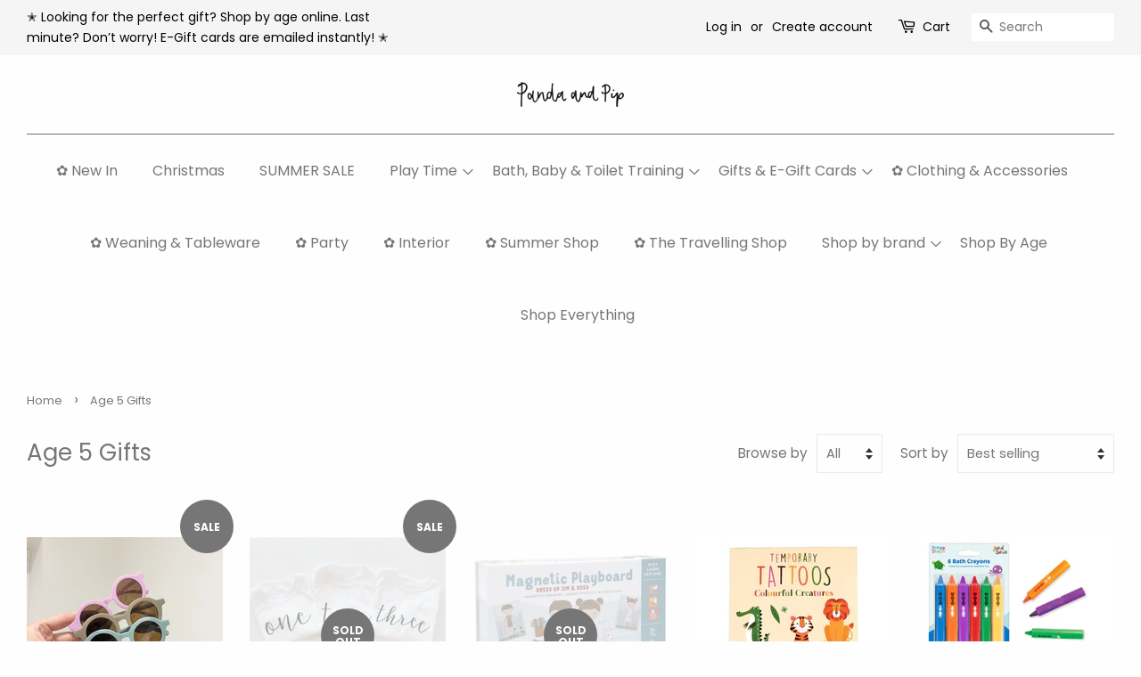

--- FILE ---
content_type: text/html; charset=utf-8
request_url: https://www.pandapip.co.uk/collections/age-5-gifts
body_size: 31196
content:
<!doctype html>
<html class="no-js">
<script>
  var variantStock = {};
</script><head>
  <!-- Google Tag Manager -->
<script>(function(w,d,s,l,i){w[l]=w[l]||[];w[l].push({'gtm.start':
new Date().getTime(),event:'gtm.js'});var f=d.getElementsByTagName(s)[0],
j=d.createElement(s),dl=l!='dataLayer'?'&l='+l:'';j.async=true;j.src=
'https://www.googletagmanager.com/gtm.js?id='+i+dl;f.parentNode.insertBefore(j,f);
})(window,document,'script','dataLayer','GTM-MC3QMZX');</script>
<!-- End Google Tag Manager -->
  
<meta name="facebook-domain-verification" content="spoi9p7s14vu83di03m7ynnjp1bqgu" />
  <!-- Global site tag (gtag.js) - Google Analytics -->
<script async src="https://www.googletagmanager.com/gtag/js?id=UA-219917749-1"></script>
<script>
  window.dataLayer = window.dataLayer || [];
  function gtag(){dataLayer.push(arguments);}
  gtag('js', new Date());

  gtag('config', 'UA-219917749-1');
</script>


  <!-- Basic page needs ================================================== -->
  <meta charset="utf-8">
  <meta http-equiv="X-UA-Compatible" content="IE=edge,chrome=1">

  

  <!-- Title and description ================================================== -->
  <title>
  Age 5 Gifts &ndash; Panda &amp; Pip.
  </title>

  

  <!-- Social meta ================================================== -->
  <!-- /snippets/social-meta-tags.liquid -->




<meta property="og:site_name" content="Panda &amp; Pip.">
<meta property="og:url" content="https://www.pandapip.co.uk/collections/age-5-gifts">
<meta property="og:title" content="Age 5 Gifts">
<meta property="og:type" content="product.group">
<meta property="og:description" content="~Making childhood great~
Imaginative play, baby gifts, soft play, wooden toys & stylish interiors.
Stourbridge.
Shop here ">

<meta property="og:image" content="http://www.pandapip.co.uk/cdn/shop/collections/image_89e48f8e-45ef-47fc-ac1f-53b00f21c1bd_1200x1200.jpg?v=1709546919">
<meta property="og:image:secure_url" content="https://www.pandapip.co.uk/cdn/shop/collections/image_89e48f8e-45ef-47fc-ac1f-53b00f21c1bd_1200x1200.jpg?v=1709546919">


<meta name="twitter:card" content="summary_large_image">
<meta name="twitter:title" content="Age 5 Gifts">
<meta name="twitter:description" content="~Making childhood great~
Imaginative play, baby gifts, soft play, wooden toys & stylish interiors.
Stourbridge.
Shop here ">


  <!-- Helpers ================================================== -->
  <link rel="canonical" href="https://www.pandapip.co.uk/collections/age-5-gifts">
  <meta name="viewport" content="width=device-width,initial-scale=1">
  <meta name="theme-color" content="#767676">

  <!-- CSS ================================================== -->
  <link href="//www.pandapip.co.uk/cdn/shop/t/2/assets/timber.scss.css?v=103268136590303294111762287898" rel="stylesheet" type="text/css" media="all" />
  <link href="//www.pandapip.co.uk/cdn/shop/t/2/assets/theme.scss.css?v=150936075222000398851762287898" rel="stylesheet" type="text/css" media="all" />

  <script>
    window.theme = window.theme || {};

    var theme = {
      strings: {
        addToCart: "Add to Cart",
        soldOut: "Sold Out",
        unavailable: "Unavailable",
        zoomClose: "Close (Esc)",
        zoomPrev: "Previous (Left arrow key)",
        zoomNext: "Next (Right arrow key)",
        addressError: "Error looking up that address",
        addressNoResults: "No results for that address",
        addressQueryLimit: "You have exceeded the Google API usage limit. Consider upgrading to a \u003ca href=\"https:\/\/developers.google.com\/maps\/premium\/usage-limits\"\u003ePremium Plan\u003c\/a\u003e.",
        authError: "There was a problem authenticating your Google Maps API Key."
      },
      settings: {
        // Adding some settings to allow the editor to update correctly when they are changed
        enableWideLayout: true,
        typeAccentTransform: false,
        typeAccentSpacing: false,
        baseFontSize: '17px',
        headerBaseFontSize: '26px',
        accentFontSize: '16px'
      },
      variables: {
        mediaQueryMedium: 'screen and (max-width: 768px)',
        bpSmall: false
      },
      moneyFormat: "£{{amount}}"
    }

    document.documentElement.className = document.documentElement.className.replace('no-js', 'supports-js');
  </script>

  <!-- Header hook for plugins ================================================== -->
  <script>window.performance && window.performance.mark && window.performance.mark('shopify.content_for_header.start');</script><meta name="facebook-domain-verification" content="spoi9p7s14vu83di03m7ynnjp1bqgu">
<meta id="shopify-digital-wallet" name="shopify-digital-wallet" content="/27526299723/digital_wallets/dialog">
<meta name="shopify-checkout-api-token" content="58f26338b9c16a9889de73142772a5ec">
<meta id="in-context-paypal-metadata" data-shop-id="27526299723" data-venmo-supported="false" data-environment="production" data-locale="en_US" data-paypal-v4="true" data-currency="GBP">
<link rel="alternate" type="application/atom+xml" title="Feed" href="/collections/age-5-gifts.atom" />
<link rel="next" href="/collections/age-5-gifts?page=2">
<link rel="alternate" type="application/json+oembed" href="https://www.pandapip.co.uk/collections/age-5-gifts.oembed">
<script async="async" src="/checkouts/internal/preloads.js?locale=en-GB"></script>
<link rel="preconnect" href="https://shop.app" crossorigin="anonymous">
<script async="async" src="https://shop.app/checkouts/internal/preloads.js?locale=en-GB&shop_id=27526299723" crossorigin="anonymous"></script>
<script id="apple-pay-shop-capabilities" type="application/json">{"shopId":27526299723,"countryCode":"GB","currencyCode":"GBP","merchantCapabilities":["supports3DS"],"merchantId":"gid:\/\/shopify\/Shop\/27526299723","merchantName":"Panda \u0026 Pip.","requiredBillingContactFields":["postalAddress","email"],"requiredShippingContactFields":["postalAddress","email"],"shippingType":"shipping","supportedNetworks":["visa","maestro","masterCard","amex","discover","elo"],"total":{"type":"pending","label":"Panda \u0026 Pip.","amount":"1.00"},"shopifyPaymentsEnabled":true,"supportsSubscriptions":true}</script>
<script id="shopify-features" type="application/json">{"accessToken":"58f26338b9c16a9889de73142772a5ec","betas":["rich-media-storefront-analytics"],"domain":"www.pandapip.co.uk","predictiveSearch":true,"shopId":27526299723,"locale":"en"}</script>
<script>var Shopify = Shopify || {};
Shopify.shop = "the-kidd-edition.myshopify.com";
Shopify.locale = "en";
Shopify.currency = {"active":"GBP","rate":"1.0"};
Shopify.country = "GB";
Shopify.theme = {"name":"Minimal","id":80408477771,"schema_name":"Minimal","schema_version":"11.7.9","theme_store_id":380,"role":"main"};
Shopify.theme.handle = "null";
Shopify.theme.style = {"id":null,"handle":null};
Shopify.cdnHost = "www.pandapip.co.uk/cdn";
Shopify.routes = Shopify.routes || {};
Shopify.routes.root = "/";</script>
<script type="module">!function(o){(o.Shopify=o.Shopify||{}).modules=!0}(window);</script>
<script>!function(o){function n(){var o=[];function n(){o.push(Array.prototype.slice.apply(arguments))}return n.q=o,n}var t=o.Shopify=o.Shopify||{};t.loadFeatures=n(),t.autoloadFeatures=n()}(window);</script>
<script>
  window.ShopifyPay = window.ShopifyPay || {};
  window.ShopifyPay.apiHost = "shop.app\/pay";
  window.ShopifyPay.redirectState = null;
</script>
<script id="shop-js-analytics" type="application/json">{"pageType":"collection"}</script>
<script defer="defer" async type="module" src="//www.pandapip.co.uk/cdn/shopifycloud/shop-js/modules/v2/client.init-shop-cart-sync_BT-GjEfc.en.esm.js"></script>
<script defer="defer" async type="module" src="//www.pandapip.co.uk/cdn/shopifycloud/shop-js/modules/v2/chunk.common_D58fp_Oc.esm.js"></script>
<script defer="defer" async type="module" src="//www.pandapip.co.uk/cdn/shopifycloud/shop-js/modules/v2/chunk.modal_xMitdFEc.esm.js"></script>
<script type="module">
  await import("//www.pandapip.co.uk/cdn/shopifycloud/shop-js/modules/v2/client.init-shop-cart-sync_BT-GjEfc.en.esm.js");
await import("//www.pandapip.co.uk/cdn/shopifycloud/shop-js/modules/v2/chunk.common_D58fp_Oc.esm.js");
await import("//www.pandapip.co.uk/cdn/shopifycloud/shop-js/modules/v2/chunk.modal_xMitdFEc.esm.js");

  window.Shopify.SignInWithShop?.initShopCartSync?.({"fedCMEnabled":true,"windoidEnabled":true});

</script>
<script>
  window.Shopify = window.Shopify || {};
  if (!window.Shopify.featureAssets) window.Shopify.featureAssets = {};
  window.Shopify.featureAssets['shop-js'] = {"shop-cart-sync":["modules/v2/client.shop-cart-sync_DZOKe7Ll.en.esm.js","modules/v2/chunk.common_D58fp_Oc.esm.js","modules/v2/chunk.modal_xMitdFEc.esm.js"],"init-fed-cm":["modules/v2/client.init-fed-cm_B6oLuCjv.en.esm.js","modules/v2/chunk.common_D58fp_Oc.esm.js","modules/v2/chunk.modal_xMitdFEc.esm.js"],"shop-cash-offers":["modules/v2/client.shop-cash-offers_D2sdYoxE.en.esm.js","modules/v2/chunk.common_D58fp_Oc.esm.js","modules/v2/chunk.modal_xMitdFEc.esm.js"],"shop-login-button":["modules/v2/client.shop-login-button_QeVjl5Y3.en.esm.js","modules/v2/chunk.common_D58fp_Oc.esm.js","modules/v2/chunk.modal_xMitdFEc.esm.js"],"pay-button":["modules/v2/client.pay-button_DXTOsIq6.en.esm.js","modules/v2/chunk.common_D58fp_Oc.esm.js","modules/v2/chunk.modal_xMitdFEc.esm.js"],"shop-button":["modules/v2/client.shop-button_DQZHx9pm.en.esm.js","modules/v2/chunk.common_D58fp_Oc.esm.js","modules/v2/chunk.modal_xMitdFEc.esm.js"],"avatar":["modules/v2/client.avatar_BTnouDA3.en.esm.js"],"init-windoid":["modules/v2/client.init-windoid_CR1B-cfM.en.esm.js","modules/v2/chunk.common_D58fp_Oc.esm.js","modules/v2/chunk.modal_xMitdFEc.esm.js"],"init-shop-for-new-customer-accounts":["modules/v2/client.init-shop-for-new-customer-accounts_C_vY_xzh.en.esm.js","modules/v2/client.shop-login-button_QeVjl5Y3.en.esm.js","modules/v2/chunk.common_D58fp_Oc.esm.js","modules/v2/chunk.modal_xMitdFEc.esm.js"],"init-shop-email-lookup-coordinator":["modules/v2/client.init-shop-email-lookup-coordinator_BI7n9ZSv.en.esm.js","modules/v2/chunk.common_D58fp_Oc.esm.js","modules/v2/chunk.modal_xMitdFEc.esm.js"],"init-shop-cart-sync":["modules/v2/client.init-shop-cart-sync_BT-GjEfc.en.esm.js","modules/v2/chunk.common_D58fp_Oc.esm.js","modules/v2/chunk.modal_xMitdFEc.esm.js"],"shop-toast-manager":["modules/v2/client.shop-toast-manager_DiYdP3xc.en.esm.js","modules/v2/chunk.common_D58fp_Oc.esm.js","modules/v2/chunk.modal_xMitdFEc.esm.js"],"init-customer-accounts":["modules/v2/client.init-customer-accounts_D9ZNqS-Q.en.esm.js","modules/v2/client.shop-login-button_QeVjl5Y3.en.esm.js","modules/v2/chunk.common_D58fp_Oc.esm.js","modules/v2/chunk.modal_xMitdFEc.esm.js"],"init-customer-accounts-sign-up":["modules/v2/client.init-customer-accounts-sign-up_iGw4briv.en.esm.js","modules/v2/client.shop-login-button_QeVjl5Y3.en.esm.js","modules/v2/chunk.common_D58fp_Oc.esm.js","modules/v2/chunk.modal_xMitdFEc.esm.js"],"shop-follow-button":["modules/v2/client.shop-follow-button_CqMgW2wH.en.esm.js","modules/v2/chunk.common_D58fp_Oc.esm.js","modules/v2/chunk.modal_xMitdFEc.esm.js"],"checkout-modal":["modules/v2/client.checkout-modal_xHeaAweL.en.esm.js","modules/v2/chunk.common_D58fp_Oc.esm.js","modules/v2/chunk.modal_xMitdFEc.esm.js"],"shop-login":["modules/v2/client.shop-login_D91U-Q7h.en.esm.js","modules/v2/chunk.common_D58fp_Oc.esm.js","modules/v2/chunk.modal_xMitdFEc.esm.js"],"lead-capture":["modules/v2/client.lead-capture_BJmE1dJe.en.esm.js","modules/v2/chunk.common_D58fp_Oc.esm.js","modules/v2/chunk.modal_xMitdFEc.esm.js"],"payment-terms":["modules/v2/client.payment-terms_Ci9AEqFq.en.esm.js","modules/v2/chunk.common_D58fp_Oc.esm.js","modules/v2/chunk.modal_xMitdFEc.esm.js"]};
</script>
<script>(function() {
  var isLoaded = false;
  function asyncLoad() {
    if (isLoaded) return;
    isLoaded = true;
    var urls = ["https:\/\/cdn-loyalty.yotpo.com\/loader\/m3O0sd-_Y-L_FBjhdIQyqw.js?shop=the-kidd-edition.myshopify.com"];
    for (var i = 0; i < urls.length; i++) {
      var s = document.createElement('script');
      s.type = 'text/javascript';
      s.async = true;
      s.src = urls[i];
      var x = document.getElementsByTagName('script')[0];
      x.parentNode.insertBefore(s, x);
    }
  };
  if(window.attachEvent) {
    window.attachEvent('onload', asyncLoad);
  } else {
    window.addEventListener('load', asyncLoad, false);
  }
})();</script>
<script id="__st">var __st={"a":27526299723,"offset":0,"reqid":"e41f0ab9-e14e-47a7-b896-e321a68bf291-1769264628","pageurl":"www.pandapip.co.uk\/collections\/age-5-gifts","u":"32e2408269c8","p":"collection","rtyp":"collection","rid":474078314783};</script>
<script>window.ShopifyPaypalV4VisibilityTracking = true;</script>
<script id="captcha-bootstrap">!function(){'use strict';const t='contact',e='account',n='new_comment',o=[[t,t],['blogs',n],['comments',n],[t,'customer']],c=[[e,'customer_login'],[e,'guest_login'],[e,'recover_customer_password'],[e,'create_customer']],r=t=>t.map((([t,e])=>`form[action*='/${t}']:not([data-nocaptcha='true']) input[name='form_type'][value='${e}']`)).join(','),a=t=>()=>t?[...document.querySelectorAll(t)].map((t=>t.form)):[];function s(){const t=[...o],e=r(t);return a(e)}const i='password',u='form_key',d=['recaptcha-v3-token','g-recaptcha-response','h-captcha-response',i],f=()=>{try{return window.sessionStorage}catch{return}},m='__shopify_v',_=t=>t.elements[u];function p(t,e,n=!1){try{const o=window.sessionStorage,c=JSON.parse(o.getItem(e)),{data:r}=function(t){const{data:e,action:n}=t;return t[m]||n?{data:e,action:n}:{data:t,action:n}}(c);for(const[e,n]of Object.entries(r))t.elements[e]&&(t.elements[e].value=n);n&&o.removeItem(e)}catch(o){console.error('form repopulation failed',{error:o})}}const l='form_type',E='cptcha';function T(t){t.dataset[E]=!0}const w=window,h=w.document,L='Shopify',v='ce_forms',y='captcha';let A=!1;((t,e)=>{const n=(g='f06e6c50-85a8-45c8-87d0-21a2b65856fe',I='https://cdn.shopify.com/shopifycloud/storefront-forms-hcaptcha/ce_storefront_forms_captcha_hcaptcha.v1.5.2.iife.js',D={infoText:'Protected by hCaptcha',privacyText:'Privacy',termsText:'Terms'},(t,e,n)=>{const o=w[L][v],c=o.bindForm;if(c)return c(t,g,e,D).then(n);var r;o.q.push([[t,g,e,D],n]),r=I,A||(h.body.append(Object.assign(h.createElement('script'),{id:'captcha-provider',async:!0,src:r})),A=!0)});var g,I,D;w[L]=w[L]||{},w[L][v]=w[L][v]||{},w[L][v].q=[],w[L][y]=w[L][y]||{},w[L][y].protect=function(t,e){n(t,void 0,e),T(t)},Object.freeze(w[L][y]),function(t,e,n,w,h,L){const[v,y,A,g]=function(t,e,n){const i=e?o:[],u=t?c:[],d=[...i,...u],f=r(d),m=r(i),_=r(d.filter((([t,e])=>n.includes(e))));return[a(f),a(m),a(_),s()]}(w,h,L),I=t=>{const e=t.target;return e instanceof HTMLFormElement?e:e&&e.form},D=t=>v().includes(t);t.addEventListener('submit',(t=>{const e=I(t);if(!e)return;const n=D(e)&&!e.dataset.hcaptchaBound&&!e.dataset.recaptchaBound,o=_(e),c=g().includes(e)&&(!o||!o.value);(n||c)&&t.preventDefault(),c&&!n&&(function(t){try{if(!f())return;!function(t){const e=f();if(!e)return;const n=_(t);if(!n)return;const o=n.value;o&&e.removeItem(o)}(t);const e=Array.from(Array(32),(()=>Math.random().toString(36)[2])).join('');!function(t,e){_(t)||t.append(Object.assign(document.createElement('input'),{type:'hidden',name:u})),t.elements[u].value=e}(t,e),function(t,e){const n=f();if(!n)return;const o=[...t.querySelectorAll(`input[type='${i}']`)].map((({name:t})=>t)),c=[...d,...o],r={};for(const[a,s]of new FormData(t).entries())c.includes(a)||(r[a]=s);n.setItem(e,JSON.stringify({[m]:1,action:t.action,data:r}))}(t,e)}catch(e){console.error('failed to persist form',e)}}(e),e.submit())}));const S=(t,e)=>{t&&!t.dataset[E]&&(n(t,e.some((e=>e===t))),T(t))};for(const o of['focusin','change'])t.addEventListener(o,(t=>{const e=I(t);D(e)&&S(e,y())}));const B=e.get('form_key'),M=e.get(l),P=B&&M;t.addEventListener('DOMContentLoaded',(()=>{const t=y();if(P)for(const e of t)e.elements[l].value===M&&p(e,B);[...new Set([...A(),...v().filter((t=>'true'===t.dataset.shopifyCaptcha))])].forEach((e=>S(e,t)))}))}(h,new URLSearchParams(w.location.search),n,t,e,['guest_login'])})(!0,!0)}();</script>
<script integrity="sha256-4kQ18oKyAcykRKYeNunJcIwy7WH5gtpwJnB7kiuLZ1E=" data-source-attribution="shopify.loadfeatures" defer="defer" src="//www.pandapip.co.uk/cdn/shopifycloud/storefront/assets/storefront/load_feature-a0a9edcb.js" crossorigin="anonymous"></script>
<script crossorigin="anonymous" defer="defer" src="//www.pandapip.co.uk/cdn/shopifycloud/storefront/assets/shopify_pay/storefront-65b4c6d7.js?v=20250812"></script>
<script data-source-attribution="shopify.dynamic_checkout.dynamic.init">var Shopify=Shopify||{};Shopify.PaymentButton=Shopify.PaymentButton||{isStorefrontPortableWallets:!0,init:function(){window.Shopify.PaymentButton.init=function(){};var t=document.createElement("script");t.src="https://www.pandapip.co.uk/cdn/shopifycloud/portable-wallets/latest/portable-wallets.en.js",t.type="module",document.head.appendChild(t)}};
</script>
<script data-source-attribution="shopify.dynamic_checkout.buyer_consent">
  function portableWalletsHideBuyerConsent(e){var t=document.getElementById("shopify-buyer-consent"),n=document.getElementById("shopify-subscription-policy-button");t&&n&&(t.classList.add("hidden"),t.setAttribute("aria-hidden","true"),n.removeEventListener("click",e))}function portableWalletsShowBuyerConsent(e){var t=document.getElementById("shopify-buyer-consent"),n=document.getElementById("shopify-subscription-policy-button");t&&n&&(t.classList.remove("hidden"),t.removeAttribute("aria-hidden"),n.addEventListener("click",e))}window.Shopify?.PaymentButton&&(window.Shopify.PaymentButton.hideBuyerConsent=portableWalletsHideBuyerConsent,window.Shopify.PaymentButton.showBuyerConsent=portableWalletsShowBuyerConsent);
</script>
<script data-source-attribution="shopify.dynamic_checkout.cart.bootstrap">document.addEventListener("DOMContentLoaded",(function(){function t(){return document.querySelector("shopify-accelerated-checkout-cart, shopify-accelerated-checkout")}if(t())Shopify.PaymentButton.init();else{new MutationObserver((function(e,n){t()&&(Shopify.PaymentButton.init(),n.disconnect())})).observe(document.body,{childList:!0,subtree:!0})}}));
</script>
<link id="shopify-accelerated-checkout-styles" rel="stylesheet" media="screen" href="https://www.pandapip.co.uk/cdn/shopifycloud/portable-wallets/latest/accelerated-checkout-backwards-compat.css" crossorigin="anonymous">
<style id="shopify-accelerated-checkout-cart">
        #shopify-buyer-consent {
  margin-top: 1em;
  display: inline-block;
  width: 100%;
}

#shopify-buyer-consent.hidden {
  display: none;
}

#shopify-subscription-policy-button {
  background: none;
  border: none;
  padding: 0;
  text-decoration: underline;
  font-size: inherit;
  cursor: pointer;
}

#shopify-subscription-policy-button::before {
  box-shadow: none;
}

      </style>

<script>window.performance && window.performance.mark && window.performance.mark('shopify.content_for_header.end');</script>

  <script src="//www.pandapip.co.uk/cdn/shop/t/2/assets/jquery-2.2.3.min.js?v=58211863146907186831581260580" type="text/javascript"></script>

  <script src="//www.pandapip.co.uk/cdn/shop/t/2/assets/lazysizes.min.js?v=155223123402716617051581260580" async="async"></script>

  
  

<link href="https://monorail-edge.shopifysvc.com" rel="dns-prefetch">
<script>(function(){if ("sendBeacon" in navigator && "performance" in window) {try {var session_token_from_headers = performance.getEntriesByType('navigation')[0].serverTiming.find(x => x.name == '_s').description;} catch {var session_token_from_headers = undefined;}var session_cookie_matches = document.cookie.match(/_shopify_s=([^;]*)/);var session_token_from_cookie = session_cookie_matches && session_cookie_matches.length === 2 ? session_cookie_matches[1] : "";var session_token = session_token_from_headers || session_token_from_cookie || "";function handle_abandonment_event(e) {var entries = performance.getEntries().filter(function(entry) {return /monorail-edge.shopifysvc.com/.test(entry.name);});if (!window.abandonment_tracked && entries.length === 0) {window.abandonment_tracked = true;var currentMs = Date.now();var navigation_start = performance.timing.navigationStart;var payload = {shop_id: 27526299723,url: window.location.href,navigation_start,duration: currentMs - navigation_start,session_token,page_type: "collection"};window.navigator.sendBeacon("https://monorail-edge.shopifysvc.com/v1/produce", JSON.stringify({schema_id: "online_store_buyer_site_abandonment/1.1",payload: payload,metadata: {event_created_at_ms: currentMs,event_sent_at_ms: currentMs}}));}}window.addEventListener('pagehide', handle_abandonment_event);}}());</script>
<script id="web-pixels-manager-setup">(function e(e,d,r,n,o){if(void 0===o&&(o={}),!Boolean(null===(a=null===(i=window.Shopify)||void 0===i?void 0:i.analytics)||void 0===a?void 0:a.replayQueue)){var i,a;window.Shopify=window.Shopify||{};var t=window.Shopify;t.analytics=t.analytics||{};var s=t.analytics;s.replayQueue=[],s.publish=function(e,d,r){return s.replayQueue.push([e,d,r]),!0};try{self.performance.mark("wpm:start")}catch(e){}var l=function(){var e={modern:/Edge?\/(1{2}[4-9]|1[2-9]\d|[2-9]\d{2}|\d{4,})\.\d+(\.\d+|)|Firefox\/(1{2}[4-9]|1[2-9]\d|[2-9]\d{2}|\d{4,})\.\d+(\.\d+|)|Chrom(ium|e)\/(9{2}|\d{3,})\.\d+(\.\d+|)|(Maci|X1{2}).+ Version\/(15\.\d+|(1[6-9]|[2-9]\d|\d{3,})\.\d+)([,.]\d+|)( \(\w+\)|)( Mobile\/\w+|) Safari\/|Chrome.+OPR\/(9{2}|\d{3,})\.\d+\.\d+|(CPU[ +]OS|iPhone[ +]OS|CPU[ +]iPhone|CPU IPhone OS|CPU iPad OS)[ +]+(15[._]\d+|(1[6-9]|[2-9]\d|\d{3,})[._]\d+)([._]\d+|)|Android:?[ /-](13[3-9]|1[4-9]\d|[2-9]\d{2}|\d{4,})(\.\d+|)(\.\d+|)|Android.+Firefox\/(13[5-9]|1[4-9]\d|[2-9]\d{2}|\d{4,})\.\d+(\.\d+|)|Android.+Chrom(ium|e)\/(13[3-9]|1[4-9]\d|[2-9]\d{2}|\d{4,})\.\d+(\.\d+|)|SamsungBrowser\/([2-9]\d|\d{3,})\.\d+/,legacy:/Edge?\/(1[6-9]|[2-9]\d|\d{3,})\.\d+(\.\d+|)|Firefox\/(5[4-9]|[6-9]\d|\d{3,})\.\d+(\.\d+|)|Chrom(ium|e)\/(5[1-9]|[6-9]\d|\d{3,})\.\d+(\.\d+|)([\d.]+$|.*Safari\/(?![\d.]+ Edge\/[\d.]+$))|(Maci|X1{2}).+ Version\/(10\.\d+|(1[1-9]|[2-9]\d|\d{3,})\.\d+)([,.]\d+|)( \(\w+\)|)( Mobile\/\w+|) Safari\/|Chrome.+OPR\/(3[89]|[4-9]\d|\d{3,})\.\d+\.\d+|(CPU[ +]OS|iPhone[ +]OS|CPU[ +]iPhone|CPU IPhone OS|CPU iPad OS)[ +]+(10[._]\d+|(1[1-9]|[2-9]\d|\d{3,})[._]\d+)([._]\d+|)|Android:?[ /-](13[3-9]|1[4-9]\d|[2-9]\d{2}|\d{4,})(\.\d+|)(\.\d+|)|Mobile Safari.+OPR\/([89]\d|\d{3,})\.\d+\.\d+|Android.+Firefox\/(13[5-9]|1[4-9]\d|[2-9]\d{2}|\d{4,})\.\d+(\.\d+|)|Android.+Chrom(ium|e)\/(13[3-9]|1[4-9]\d|[2-9]\d{2}|\d{4,})\.\d+(\.\d+|)|Android.+(UC? ?Browser|UCWEB|U3)[ /]?(15\.([5-9]|\d{2,})|(1[6-9]|[2-9]\d|\d{3,})\.\d+)\.\d+|SamsungBrowser\/(5\.\d+|([6-9]|\d{2,})\.\d+)|Android.+MQ{2}Browser\/(14(\.(9|\d{2,})|)|(1[5-9]|[2-9]\d|\d{3,})(\.\d+|))(\.\d+|)|K[Aa][Ii]OS\/(3\.\d+|([4-9]|\d{2,})\.\d+)(\.\d+|)/},d=e.modern,r=e.legacy,n=navigator.userAgent;return n.match(d)?"modern":n.match(r)?"legacy":"unknown"}(),u="modern"===l?"modern":"legacy",c=(null!=n?n:{modern:"",legacy:""})[u],f=function(e){return[e.baseUrl,"/wpm","/b",e.hashVersion,"modern"===e.buildTarget?"m":"l",".js"].join("")}({baseUrl:d,hashVersion:r,buildTarget:u}),m=function(e){var d=e.version,r=e.bundleTarget,n=e.surface,o=e.pageUrl,i=e.monorailEndpoint;return{emit:function(e){var a=e.status,t=e.errorMsg,s=(new Date).getTime(),l=JSON.stringify({metadata:{event_sent_at_ms:s},events:[{schema_id:"web_pixels_manager_load/3.1",payload:{version:d,bundle_target:r,page_url:o,status:a,surface:n,error_msg:t},metadata:{event_created_at_ms:s}}]});if(!i)return console&&console.warn&&console.warn("[Web Pixels Manager] No Monorail endpoint provided, skipping logging."),!1;try{return self.navigator.sendBeacon.bind(self.navigator)(i,l)}catch(e){}var u=new XMLHttpRequest;try{return u.open("POST",i,!0),u.setRequestHeader("Content-Type","text/plain"),u.send(l),!0}catch(e){return console&&console.warn&&console.warn("[Web Pixels Manager] Got an unhandled error while logging to Monorail."),!1}}}}({version:r,bundleTarget:l,surface:e.surface,pageUrl:self.location.href,monorailEndpoint:e.monorailEndpoint});try{o.browserTarget=l,function(e){var d=e.src,r=e.async,n=void 0===r||r,o=e.onload,i=e.onerror,a=e.sri,t=e.scriptDataAttributes,s=void 0===t?{}:t,l=document.createElement("script"),u=document.querySelector("head"),c=document.querySelector("body");if(l.async=n,l.src=d,a&&(l.integrity=a,l.crossOrigin="anonymous"),s)for(var f in s)if(Object.prototype.hasOwnProperty.call(s,f))try{l.dataset[f]=s[f]}catch(e){}if(o&&l.addEventListener("load",o),i&&l.addEventListener("error",i),u)u.appendChild(l);else{if(!c)throw new Error("Did not find a head or body element to append the script");c.appendChild(l)}}({src:f,async:!0,onload:function(){if(!function(){var e,d;return Boolean(null===(d=null===(e=window.Shopify)||void 0===e?void 0:e.analytics)||void 0===d?void 0:d.initialized)}()){var d=window.webPixelsManager.init(e)||void 0;if(d){var r=window.Shopify.analytics;r.replayQueue.forEach((function(e){var r=e[0],n=e[1],o=e[2];d.publishCustomEvent(r,n,o)})),r.replayQueue=[],r.publish=d.publishCustomEvent,r.visitor=d.visitor,r.initialized=!0}}},onerror:function(){return m.emit({status:"failed",errorMsg:"".concat(f," has failed to load")})},sri:function(e){var d=/^sha384-[A-Za-z0-9+/=]+$/;return"string"==typeof e&&d.test(e)}(c)?c:"",scriptDataAttributes:o}),m.emit({status:"loading"})}catch(e){m.emit({status:"failed",errorMsg:(null==e?void 0:e.message)||"Unknown error"})}}})({shopId: 27526299723,storefrontBaseUrl: "https://www.pandapip.co.uk",extensionsBaseUrl: "https://extensions.shopifycdn.com/cdn/shopifycloud/web-pixels-manager",monorailEndpoint: "https://monorail-edge.shopifysvc.com/unstable/produce_batch",surface: "storefront-renderer",enabledBetaFlags: ["2dca8a86"],webPixelsConfigList: [{"id":"389218591","configuration":"{\"pixel_id\":\"388527808978627\",\"pixel_type\":\"facebook_pixel\",\"metaapp_system_user_token\":\"-\"}","eventPayloadVersion":"v1","runtimeContext":"OPEN","scriptVersion":"ca16bc87fe92b6042fbaa3acc2fbdaa6","type":"APP","apiClientId":2329312,"privacyPurposes":["ANALYTICS","MARKETING","SALE_OF_DATA"],"dataSharingAdjustments":{"protectedCustomerApprovalScopes":["read_customer_address","read_customer_email","read_customer_name","read_customer_personal_data","read_customer_phone"]}},{"id":"177963388","eventPayloadVersion":"v1","runtimeContext":"LAX","scriptVersion":"1","type":"CUSTOM","privacyPurposes":["ANALYTICS"],"name":"Google Analytics tag (migrated)"},{"id":"shopify-app-pixel","configuration":"{}","eventPayloadVersion":"v1","runtimeContext":"STRICT","scriptVersion":"0450","apiClientId":"shopify-pixel","type":"APP","privacyPurposes":["ANALYTICS","MARKETING"]},{"id":"shopify-custom-pixel","eventPayloadVersion":"v1","runtimeContext":"LAX","scriptVersion":"0450","apiClientId":"shopify-pixel","type":"CUSTOM","privacyPurposes":["ANALYTICS","MARKETING"]}],isMerchantRequest: false,initData: {"shop":{"name":"Panda \u0026 Pip.","paymentSettings":{"currencyCode":"GBP"},"myshopifyDomain":"the-kidd-edition.myshopify.com","countryCode":"GB","storefrontUrl":"https:\/\/www.pandapip.co.uk"},"customer":null,"cart":null,"checkout":null,"productVariants":[],"purchasingCompany":null},},"https://www.pandapip.co.uk/cdn","fcfee988w5aeb613cpc8e4bc33m6693e112",{"modern":"","legacy":""},{"shopId":"27526299723","storefrontBaseUrl":"https:\/\/www.pandapip.co.uk","extensionBaseUrl":"https:\/\/extensions.shopifycdn.com\/cdn\/shopifycloud\/web-pixels-manager","surface":"storefront-renderer","enabledBetaFlags":"[\"2dca8a86\"]","isMerchantRequest":"false","hashVersion":"fcfee988w5aeb613cpc8e4bc33m6693e112","publish":"custom","events":"[[\"page_viewed\",{}],[\"collection_viewed\",{\"collection\":{\"id\":\"474078314783\",\"title\":\"Age 5 Gifts\",\"productVariants\":[{\"price\":{\"amount\":5.0,\"currencyCode\":\"GBP\"},\"product\":{\"title\":\"Children’s Sunglasses Round Frame\",\"vendor\":\"Panda \u0026 Pip.\",\"id\":\"6551393402955\",\"untranslatedTitle\":\"Children’s Sunglasses Round Frame\",\"url\":\"\/products\/children-s-sunglasses\",\"type\":\"\"},\"id\":\"39299963715659\",\"image\":{\"src\":\"\/\/www.pandapip.co.uk\/cdn\/shop\/files\/image_792e7c31-65b1-4a12-85b0-d2b8474987df.heic?v=1689457717\"},\"sku\":\"\",\"title\":\"Taupe\",\"untranslatedTitle\":\"Taupe\"},{\"price\":{\"amount\":10.0,\"currencyCode\":\"GBP\"},\"product\":{\"title\":\"Birthday T-Shirt - Calligraphy Numbers\",\"vendor\":\"Rose \u0026 Guy\",\"id\":\"6563623796811\",\"untranslatedTitle\":\"Birthday T-Shirt - Calligraphy Numbers\",\"url\":\"\/products\/birthday-t-shirt-calligraphy-numbers\",\"type\":\"\"},\"id\":\"39355647819851\",\"image\":{\"src\":\"\/\/www.pandapip.co.uk\/cdn\/shop\/products\/image_75bb7476-89c4-49f8-9e02-8bb8a07920ce.jpg?v=1620774038\"},\"sku\":null,\"title\":\"One\",\"untranslatedTitle\":\"One\"},{\"price\":{\"amount\":17.95,\"currencyCode\":\"GBP\"},\"product\":{\"title\":\"Little Dutch Magnetic Play Board Rosa \u0026 Jim\",\"vendor\":\"Little Dutch\",\"id\":\"6631609598027\",\"untranslatedTitle\":\"Little Dutch Magnetic Play Board Rosa \u0026 Jim\",\"url\":\"\/products\/little-dutch-magnetic-playboard-rosa-jim\",\"type\":\"\"},\"id\":\"39558907068491\",\"image\":{\"src\":\"\/\/www.pandapip.co.uk\/cdn\/shop\/products\/image_08d11da3-e9b1-409c-aa4b-bbdc64f4e234.jpg?v=1634755438\"},\"sku\":null,\"title\":\"Default Title\",\"untranslatedTitle\":\"Default Title\"},{\"price\":{\"amount\":2.95,\"currencyCode\":\"GBP\"},\"product\":{\"title\":\"COLOURFUL CREATURES ANIMAL TEMPORARY TATTOOS (2 SHEETS)\",\"vendor\":\"Rex London\",\"id\":\"8069733155103\",\"untranslatedTitle\":\"COLOURFUL CREATURES ANIMAL TEMPORARY TATTOOS (2 SHEETS)\",\"url\":\"\/products\/colourful-creatures-temporary-tattoos-2-sheets\",\"type\":\"\"},\"id\":\"44253288038687\",\"image\":{\"src\":\"\/\/www.pandapip.co.uk\/cdn\/shop\/products\/image_14a8a96a-c979-4b8c-bb77-050ce99f199d.png?v=1672844349\"},\"sku\":\"\",\"title\":\"Default Title\",\"untranslatedTitle\":\"Default Title\"},{\"price\":{\"amount\":3.5,\"currencyCode\":\"GBP\"},\"product\":{\"title\":\"Fun Bath Crayons (6 Pack)\",\"vendor\":\"Mumma Loves Organics\",\"id\":\"8581072224543\",\"untranslatedTitle\":\"Fun Bath Crayons (6 Pack)\",\"url\":\"\/products\/fun-bath-crayons-6-pack\",\"type\":\"\"},\"id\":\"46585643827487\",\"image\":{\"src\":\"\/\/www.pandapip.co.uk\/cdn\/shop\/files\/IMG-4265.webp?v=1693772221\"},\"sku\":null,\"title\":\"Default Title\",\"untranslatedTitle\":\"Default Title\"},{\"price\":{\"amount\":17.95,\"currencyCode\":\"GBP\"},\"product\":{\"title\":\"Little Dutch Farm - Magnetic Playboard Little Farm\",\"vendor\":\"Little Dutch\",\"id\":\"8677227626783\",\"untranslatedTitle\":\"Little Dutch Farm - Magnetic Playboard Little Farm\",\"url\":\"\/products\/pre-order-little-dutch-farm-magnetic-playboard-little-farm\",\"type\":\"\"},\"id\":\"46843070742815\",\"image\":{\"src\":\"\/\/www.pandapip.co.uk\/cdn\/shop\/files\/image_b0487272-0b7b-4f14-b07d-ab9a8a7115a7.png?v=1695654525\"},\"sku\":null,\"title\":\"Default Title\",\"untranslatedTitle\":\"Default Title\"},{\"price\":{\"amount\":3.95,\"currencyCode\":\"GBP\"},\"product\":{\"title\":\"FAIRIES IN THE GARDEN GLITTER HAIRCLIPS BUTTERFLY\",\"vendor\":\"Rex London\",\"id\":\"8069742362911\",\"untranslatedTitle\":\"FAIRIES IN THE GARDEN GLITTER HAIRCLIPS BUTTERFLY\",\"url\":\"\/products\/fairies-in-the-garden-glitter-hairclips-butterfly\",\"type\":\"\"},\"id\":\"44253308748063\",\"image\":{\"src\":\"\/\/www.pandapip.co.uk\/cdn\/shop\/products\/image_4508c5ce-941d-4cd8-bf90-180c8ee6c525.png?v=1672844779\"},\"sku\":\"\",\"title\":\"Default Title\",\"untranslatedTitle\":\"Default Title\"},{\"price\":{\"amount\":15.0,\"currencyCode\":\"GBP\"},\"product\":{\"title\":\"Christmas Magnetic Book\",\"vendor\":\"Panda \u0026 Pip.\",\"id\":\"14688913654140\",\"untranslatedTitle\":\"Christmas Magnetic Book\",\"url\":\"\/products\/christmas-magnetic-book\",\"type\":\"\"},\"id\":\"53599807013244\",\"image\":{\"src\":\"\/\/www.pandapip.co.uk\/cdn\/shop\/files\/IMG-7290.webp?v=1729699490\"},\"sku\":null,\"title\":\"Default Title\",\"untranslatedTitle\":\"Default Title\"},{\"price\":{\"amount\":4.95,\"currencyCode\":\"GBP\"},\"product\":{\"title\":\"Hightlighters \u0026 Stamp Set Pens - Butterfly Garden\",\"vendor\":\"Rex London\",\"id\":\"8796583461151\",\"untranslatedTitle\":\"Hightlighters \u0026 Stamp Set Pens - Butterfly Garden\",\"url\":\"\/products\/hightlighters-stamp-set-pens-butterfly-garden\",\"type\":\"\"},\"id\":\"47177099215135\",\"image\":{\"src\":\"\/\/www.pandapip.co.uk\/cdn\/shop\/files\/image_0b418830-fb6c-45b3-8016-560b61d801c1.png?v=1699369222\"},\"sku\":null,\"title\":\"Default Title\",\"untranslatedTitle\":\"Default Title\"},{\"price\":{\"amount\":29.95,\"currencyCode\":\"GBP\"},\"product\":{\"title\":\"Little Dutch Farm - Wooden Train Track Little Farm\",\"vendor\":\"Little Dutch\",\"id\":\"8676993532191\",\"untranslatedTitle\":\"Little Dutch Farm - Wooden Train Track Little Farm\",\"url\":\"\/products\/pre-order-little-dutch-farm-wooden-train-track-little-farm\",\"type\":\"\"},\"id\":\"46842646102303\",\"image\":{\"src\":\"\/\/www.pandapip.co.uk\/cdn\/shop\/files\/image_ab7ec789-c992-46d5-bfe2-a581e059cdf9.jpg?v=1695653230\"},\"sku\":null,\"title\":\"Default Title\",\"untranslatedTitle\":\"Default Title\"},{\"price\":{\"amount\":12.95,\"currencyCode\":\"GBP\"},\"product\":{\"title\":\"Stomp Rocket - Flamingo Games\",\"vendor\":\"Robert Frederick Ltd\",\"id\":\"8303058944287\",\"untranslatedTitle\":\"Stomp Rocket - Flamingo Games\",\"url\":\"\/products\/stomp-rocket-flamingo-games\",\"type\":\"Magnetic Toy\"},\"id\":\"45165444727071\",\"image\":{\"src\":\"\/\/www.pandapip.co.uk\/cdn\/shop\/products\/54809a2ed72be9468630f06ef8ec09785522b8cdd553572947e95875597228ca.jpg?v=1685643506\"},\"sku\":\"RFS13685\",\"title\":\"Default Title\",\"untranslatedTitle\":\"Default Title\"},{\"price\":{\"amount\":6.0,\"currencyCode\":\"GBP\"},\"product\":{\"title\":\"FAIRIES IN THE GARDEN FAIRY WAND\",\"vendor\":\"Rex London\",\"id\":\"8069743509791\",\"untranslatedTitle\":\"FAIRIES IN THE GARDEN FAIRY WAND\",\"url\":\"\/products\/fairies-in-the-garden-fairy-wand\",\"type\":\"\"},\"id\":\"44253311205663\",\"image\":{\"src\":\"\/\/www.pandapip.co.uk\/cdn\/shop\/products\/image_d1f26be6-f8b7-421d-ba13-83ad4e7eebbb.png?v=1672844838\"},\"sku\":\"\",\"title\":\"Default Title\",\"untranslatedTitle\":\"Default Title\"},{\"price\":{\"amount\":6.0,\"currencyCode\":\"GBP\"},\"product\":{\"title\":\"FAIRIES IN THE GARDEN STAR WAND\",\"vendor\":\"Rex London\",\"id\":\"8069746131231\",\"untranslatedTitle\":\"FAIRIES IN THE GARDEN STAR WAND\",\"url\":\"\/products\/fairies-in-the-garden-star-wand\",\"type\":\"\"},\"id\":\"44253317562655\",\"image\":{\"src\":\"\/\/www.pandapip.co.uk\/cdn\/shop\/products\/image_cac872b5-dfa3-4165-a6cc-d3da6326059c.png?v=1672845792\"},\"sku\":\"\",\"title\":\"Default Title\",\"untranslatedTitle\":\"Default Title\"},{\"price\":{\"amount\":2.5,\"currencyCode\":\"GBP\"},\"product\":{\"title\":\"Swirl Glitter Glue - 5 Pack\",\"vendor\":\"Panda \u0026 Pip.\",\"id\":\"8800877773087\",\"untranslatedTitle\":\"Swirl Glitter Glue - 5 Pack\",\"url\":\"\/products\/swirl-glitter-glue-5-pack\",\"type\":\"\"},\"id\":\"47194377388319\",\"image\":{\"src\":\"\/\/www.pandapip.co.uk\/cdn\/shop\/files\/IMG-9934.webp?v=1699567502\"},\"sku\":null,\"title\":\"Default Title\",\"untranslatedTitle\":\"Default Title\"},{\"price\":{\"amount\":19.9,\"currencyCode\":\"GBP\"},\"product\":{\"title\":\"Dinky Dinkum Unicorn Uma Lilac\",\"vendor\":\"Olli Ella\",\"id\":\"11409890673020\",\"untranslatedTitle\":\"Dinky Dinkum Unicorn Uma Lilac\",\"url\":\"\/products\/dinky-dinkum-unicorn-uma-lilac\",\"type\":\"\"},\"id\":\"53583000568188\",\"image\":{\"src\":\"\/\/www.pandapip.co.uk\/cdn\/shop\/files\/FullSizeRender_6ae8b5c4-830a-4c49-9797-edd8432a68c7.jpg?v=1726993239\"},\"sku\":null,\"title\":\"Default Title\",\"untranslatedTitle\":\"Default Title\"},{\"price\":{\"amount\":19.9,\"currencyCode\":\"GBP\"},\"product\":{\"title\":\"Dinky Dinkum Unicorn Una Pink\",\"vendor\":\"Olli Ella\",\"id\":\"11409890640252\",\"untranslatedTitle\":\"Dinky Dinkum Unicorn Una Pink\",\"url\":\"\/products\/dinky-dinkum-unicorn-una-pink\",\"type\":\"\"},\"id\":\"53583000535420\",\"image\":{\"src\":\"\/\/www.pandapip.co.uk\/cdn\/shop\/files\/FullSizeRender_d4355e12-be5b-498c-bc96-a9945c538ea1.jpg?v=1726993143\"},\"sku\":null,\"title\":\"Default Title\",\"untranslatedTitle\":\"Default Title\"},{\"price\":{\"amount\":3.95,\"currencyCode\":\"GBP\"},\"product\":{\"title\":\"Hopscotch Play Kit\",\"vendor\":\"Rex London\",\"id\":\"8069748195615\",\"untranslatedTitle\":\"Hopscotch Play Kit\",\"url\":\"\/products\/hopscotch-play-kit\",\"type\":\"\"},\"id\":\"44253322903839\",\"image\":{\"src\":\"\/\/www.pandapip.co.uk\/cdn\/shop\/products\/image_278b12f5-14dc-4dd2-a1fe-272501545fe7.png?v=1672845072\"},\"sku\":\"\",\"title\":\"Default Title\",\"untranslatedTitle\":\"Default Title\"},{\"price\":{\"amount\":4.95,\"currencyCode\":\"GBP\"},\"product\":{\"title\":\"Colourful Creatures Pinball Game on\",\"vendor\":\"Rex London\",\"id\":\"8383833375007\",\"untranslatedTitle\":\"Colourful Creatures Pinball Game on\",\"url\":\"\/products\/colourful-creatures-pinball-game\",\"type\":\"\"},\"id\":\"45471061737759\",\"image\":{\"src\":\"\/\/www.pandapip.co.uk\/cdn\/shop\/files\/image_4a5ad0e6-07ac-4ab0-a6e9-bf43e9727e67.png?v=1688653529\"},\"sku\":\"\",\"title\":\"Default Title\",\"untranslatedTitle\":\"Default Title\"},{\"price\":{\"amount\":26.95,\"currencyCode\":\"GBP\"},\"product\":{\"title\":\"Little Dutch Hairdressers Belt\",\"vendor\":\"Little Dutch\",\"id\":\"6726021611595\",\"untranslatedTitle\":\"Little Dutch Hairdressers Belt\",\"url\":\"\/products\/little-dutch-hairdressers-belt\",\"type\":\"\"},\"id\":\"39773623615563\",\"image\":{\"src\":\"\/\/www.pandapip.co.uk\/cdn\/shop\/products\/image_cbde5f9a-2cf2-4a6d-bae9-b2031f7315e4.webp?v=1653924762\"},\"sku\":null,\"title\":\"Default Title\",\"untranslatedTitle\":\"Default Title\"},{\"price\":{\"amount\":2.0,\"currencyCode\":\"GBP\"},\"product\":{\"title\":\"Create your own Moveable Animal Shape 4 Pack\",\"vendor\":\"Panda \u0026 Pip.\",\"id\":\"8800884687135\",\"untranslatedTitle\":\"Create your own Moveable Animal Shape 4 Pack\",\"url\":\"\/products\/create-your-own-moveable-animal-shape-4-pack\",\"type\":\"\"},\"id\":\"47194398294303\",\"image\":{\"src\":\"\/\/www.pandapip.co.uk\/cdn\/shop\/files\/IMG-9938.jpg?v=1699568454\"},\"sku\":null,\"title\":\"Default Title\",\"untranslatedTitle\":\"Default Title\"}]}}]]"});</script><script>
  window.ShopifyAnalytics = window.ShopifyAnalytics || {};
  window.ShopifyAnalytics.meta = window.ShopifyAnalytics.meta || {};
  window.ShopifyAnalytics.meta.currency = 'GBP';
  var meta = {"products":[{"id":6551393402955,"gid":"gid:\/\/shopify\/Product\/6551393402955","vendor":"Panda \u0026 Pip.","type":"","handle":"children-s-sunglasses","variants":[{"id":39299963715659,"price":500,"name":"Children’s Sunglasses Round Frame - Taupe","public_title":"Taupe","sku":""},{"id":39331311386699,"price":500,"name":"Children’s Sunglasses Round Frame - Baby Blue","public_title":"Baby Blue","sku":""},{"id":44585123938591,"price":500,"name":"Children’s Sunglasses Round Frame - Lilac","public_title":"Lilac","sku":null},{"id":44585123971359,"price":500,"name":"Children’s Sunglasses Round Frame - Caramel","public_title":"Caramel","sku":""},{"id":47855364735263,"price":500,"name":"Children’s Sunglasses Round Frame - Bright Pink","public_title":"Bright Pink","sku":""},{"id":47855364768031,"price":500,"name":"Children’s Sunglasses Round Frame - Light Pink","public_title":"Light Pink","sku":""},{"id":47857571627295,"price":500,"name":"Children’s Sunglasses Round Frame - Olive","public_title":"Olive","sku":""}],"remote":false},{"id":6563623796811,"gid":"gid:\/\/shopify\/Product\/6563623796811","vendor":"Rose \u0026 Guy","type":"","handle":"birthday-t-shirt-calligraphy-numbers","variants":[{"id":39355647819851,"price":1000,"name":"Birthday T-Shirt - Calligraphy Numbers - One","public_title":"One","sku":null},{"id":39355647852619,"price":1000,"name":"Birthday T-Shirt - Calligraphy Numbers - Two","public_title":"Two","sku":null},{"id":39355647885387,"price":1000,"name":"Birthday T-Shirt - Calligraphy Numbers - Three","public_title":"Three","sku":null},{"id":39355647918155,"price":1000,"name":"Birthday T-Shirt - Calligraphy Numbers - Four","public_title":"Four","sku":null},{"id":39355648639051,"price":1000,"name":"Birthday T-Shirt - Calligraphy Numbers - Five","public_title":"Five","sku":""}],"remote":false},{"id":6631609598027,"gid":"gid:\/\/shopify\/Product\/6631609598027","vendor":"Little Dutch","type":"","handle":"little-dutch-magnetic-playboard-rosa-jim","variants":[{"id":39558907068491,"price":1795,"name":"Little Dutch Magnetic Play Board Rosa \u0026 Jim","public_title":null,"sku":null}],"remote":false},{"id":8069733155103,"gid":"gid:\/\/shopify\/Product\/8069733155103","vendor":"Rex London","type":"","handle":"colourful-creatures-temporary-tattoos-2-sheets","variants":[{"id":44253288038687,"price":295,"name":"COLOURFUL CREATURES ANIMAL TEMPORARY TATTOOS (2 SHEETS)","public_title":null,"sku":""}],"remote":false},{"id":8581072224543,"gid":"gid:\/\/shopify\/Product\/8581072224543","vendor":"Mumma Loves Organics","type":"","handle":"fun-bath-crayons-6-pack","variants":[{"id":46585643827487,"price":350,"name":"Fun Bath Crayons (6 Pack)","public_title":null,"sku":null}],"remote":false},{"id":8677227626783,"gid":"gid:\/\/shopify\/Product\/8677227626783","vendor":"Little Dutch","type":"","handle":"pre-order-little-dutch-farm-magnetic-playboard-little-farm","variants":[{"id":46843070742815,"price":1795,"name":"Little Dutch Farm - Magnetic Playboard Little Farm","public_title":null,"sku":null}],"remote":false},{"id":8069742362911,"gid":"gid:\/\/shopify\/Product\/8069742362911","vendor":"Rex London","type":"","handle":"fairies-in-the-garden-glitter-hairclips-butterfly","variants":[{"id":44253308748063,"price":395,"name":"FAIRIES IN THE GARDEN GLITTER HAIRCLIPS BUTTERFLY","public_title":null,"sku":""}],"remote":false},{"id":14688913654140,"gid":"gid:\/\/shopify\/Product\/14688913654140","vendor":"Panda \u0026 Pip.","type":"","handle":"christmas-magnetic-book","variants":[{"id":53599807013244,"price":1500,"name":"Christmas Magnetic Book","public_title":null,"sku":null}],"remote":false},{"id":8796583461151,"gid":"gid:\/\/shopify\/Product\/8796583461151","vendor":"Rex London","type":"","handle":"hightlighters-stamp-set-pens-butterfly-garden","variants":[{"id":47177099215135,"price":495,"name":"Hightlighters \u0026 Stamp Set Pens - Butterfly Garden","public_title":null,"sku":null}],"remote":false},{"id":8676993532191,"gid":"gid:\/\/shopify\/Product\/8676993532191","vendor":"Little Dutch","type":"","handle":"pre-order-little-dutch-farm-wooden-train-track-little-farm","variants":[{"id":46842646102303,"price":2995,"name":"Little Dutch Farm - Wooden Train Track Little Farm","public_title":null,"sku":null}],"remote":false},{"id":8303058944287,"gid":"gid:\/\/shopify\/Product\/8303058944287","vendor":"Robert Frederick Ltd","type":"Magnetic Toy","handle":"stomp-rocket-flamingo-games","variants":[{"id":45165444727071,"price":1295,"name":"Stomp Rocket - Flamingo Games","public_title":null,"sku":"RFS13685"}],"remote":false},{"id":8069743509791,"gid":"gid:\/\/shopify\/Product\/8069743509791","vendor":"Rex London","type":"","handle":"fairies-in-the-garden-fairy-wand","variants":[{"id":44253311205663,"price":600,"name":"FAIRIES IN THE GARDEN FAIRY WAND","public_title":null,"sku":""}],"remote":false},{"id":8069746131231,"gid":"gid:\/\/shopify\/Product\/8069746131231","vendor":"Rex London","type":"","handle":"fairies-in-the-garden-star-wand","variants":[{"id":44253317562655,"price":600,"name":"FAIRIES IN THE GARDEN STAR WAND","public_title":null,"sku":""}],"remote":false},{"id":8800877773087,"gid":"gid:\/\/shopify\/Product\/8800877773087","vendor":"Panda \u0026 Pip.","type":"","handle":"swirl-glitter-glue-5-pack","variants":[{"id":47194377388319,"price":250,"name":"Swirl Glitter Glue - 5 Pack","public_title":null,"sku":null}],"remote":false},{"id":11409890673020,"gid":"gid:\/\/shopify\/Product\/11409890673020","vendor":"Olli Ella","type":"","handle":"dinky-dinkum-unicorn-uma-lilac","variants":[{"id":53583000568188,"price":1990,"name":"Dinky Dinkum Unicorn Uma Lilac","public_title":null,"sku":null}],"remote":false},{"id":11409890640252,"gid":"gid:\/\/shopify\/Product\/11409890640252","vendor":"Olli Ella","type":"","handle":"dinky-dinkum-unicorn-una-pink","variants":[{"id":53583000535420,"price":1990,"name":"Dinky Dinkum Unicorn Una Pink","public_title":null,"sku":null}],"remote":false},{"id":8069748195615,"gid":"gid:\/\/shopify\/Product\/8069748195615","vendor":"Rex London","type":"","handle":"hopscotch-play-kit","variants":[{"id":44253322903839,"price":395,"name":"Hopscotch Play Kit","public_title":null,"sku":""}],"remote":false},{"id":8383833375007,"gid":"gid:\/\/shopify\/Product\/8383833375007","vendor":"Rex London","type":"","handle":"colourful-creatures-pinball-game","variants":[{"id":45471061737759,"price":495,"name":"Colourful Creatures Pinball Game on","public_title":null,"sku":""}],"remote":false},{"id":6726021611595,"gid":"gid:\/\/shopify\/Product\/6726021611595","vendor":"Little Dutch","type":"","handle":"little-dutch-hairdressers-belt","variants":[{"id":39773623615563,"price":2695,"name":"Little Dutch Hairdressers Belt","public_title":null,"sku":null}],"remote":false},{"id":8800884687135,"gid":"gid:\/\/shopify\/Product\/8800884687135","vendor":"Panda \u0026 Pip.","type":"","handle":"create-your-own-moveable-animal-shape-4-pack","variants":[{"id":47194398294303,"price":200,"name":"Create your own Moveable Animal Shape 4 Pack","public_title":null,"sku":null}],"remote":false}],"page":{"pageType":"collection","resourceType":"collection","resourceId":474078314783,"requestId":"e41f0ab9-e14e-47a7-b896-e321a68bf291-1769264628"}};
  for (var attr in meta) {
    window.ShopifyAnalytics.meta[attr] = meta[attr];
  }
</script>
<script class="analytics">
  (function () {
    var customDocumentWrite = function(content) {
      var jquery = null;

      if (window.jQuery) {
        jquery = window.jQuery;
      } else if (window.Checkout && window.Checkout.$) {
        jquery = window.Checkout.$;
      }

      if (jquery) {
        jquery('body').append(content);
      }
    };

    var hasLoggedConversion = function(token) {
      if (token) {
        return document.cookie.indexOf('loggedConversion=' + token) !== -1;
      }
      return false;
    }

    var setCookieIfConversion = function(token) {
      if (token) {
        var twoMonthsFromNow = new Date(Date.now());
        twoMonthsFromNow.setMonth(twoMonthsFromNow.getMonth() + 2);

        document.cookie = 'loggedConversion=' + token + '; expires=' + twoMonthsFromNow;
      }
    }

    var trekkie = window.ShopifyAnalytics.lib = window.trekkie = window.trekkie || [];
    if (trekkie.integrations) {
      return;
    }
    trekkie.methods = [
      'identify',
      'page',
      'ready',
      'track',
      'trackForm',
      'trackLink'
    ];
    trekkie.factory = function(method) {
      return function() {
        var args = Array.prototype.slice.call(arguments);
        args.unshift(method);
        trekkie.push(args);
        return trekkie;
      };
    };
    for (var i = 0; i < trekkie.methods.length; i++) {
      var key = trekkie.methods[i];
      trekkie[key] = trekkie.factory(key);
    }
    trekkie.load = function(config) {
      trekkie.config = config || {};
      trekkie.config.initialDocumentCookie = document.cookie;
      var first = document.getElementsByTagName('script')[0];
      var script = document.createElement('script');
      script.type = 'text/javascript';
      script.onerror = function(e) {
        var scriptFallback = document.createElement('script');
        scriptFallback.type = 'text/javascript';
        scriptFallback.onerror = function(error) {
                var Monorail = {
      produce: function produce(monorailDomain, schemaId, payload) {
        var currentMs = new Date().getTime();
        var event = {
          schema_id: schemaId,
          payload: payload,
          metadata: {
            event_created_at_ms: currentMs,
            event_sent_at_ms: currentMs
          }
        };
        return Monorail.sendRequest("https://" + monorailDomain + "/v1/produce", JSON.stringify(event));
      },
      sendRequest: function sendRequest(endpointUrl, payload) {
        // Try the sendBeacon API
        if (window && window.navigator && typeof window.navigator.sendBeacon === 'function' && typeof window.Blob === 'function' && !Monorail.isIos12()) {
          var blobData = new window.Blob([payload], {
            type: 'text/plain'
          });

          if (window.navigator.sendBeacon(endpointUrl, blobData)) {
            return true;
          } // sendBeacon was not successful

        } // XHR beacon

        var xhr = new XMLHttpRequest();

        try {
          xhr.open('POST', endpointUrl);
          xhr.setRequestHeader('Content-Type', 'text/plain');
          xhr.send(payload);
        } catch (e) {
          console.log(e);
        }

        return false;
      },
      isIos12: function isIos12() {
        return window.navigator.userAgent.lastIndexOf('iPhone; CPU iPhone OS 12_') !== -1 || window.navigator.userAgent.lastIndexOf('iPad; CPU OS 12_') !== -1;
      }
    };
    Monorail.produce('monorail-edge.shopifysvc.com',
      'trekkie_storefront_load_errors/1.1',
      {shop_id: 27526299723,
      theme_id: 80408477771,
      app_name: "storefront",
      context_url: window.location.href,
      source_url: "//www.pandapip.co.uk/cdn/s/trekkie.storefront.8d95595f799fbf7e1d32231b9a28fd43b70c67d3.min.js"});

        };
        scriptFallback.async = true;
        scriptFallback.src = '//www.pandapip.co.uk/cdn/s/trekkie.storefront.8d95595f799fbf7e1d32231b9a28fd43b70c67d3.min.js';
        first.parentNode.insertBefore(scriptFallback, first);
      };
      script.async = true;
      script.src = '//www.pandapip.co.uk/cdn/s/trekkie.storefront.8d95595f799fbf7e1d32231b9a28fd43b70c67d3.min.js';
      first.parentNode.insertBefore(script, first);
    };
    trekkie.load(
      {"Trekkie":{"appName":"storefront","development":false,"defaultAttributes":{"shopId":27526299723,"isMerchantRequest":null,"themeId":80408477771,"themeCityHash":"324663287131519236","contentLanguage":"en","currency":"GBP","eventMetadataId":"c0b2faa3-2cfa-49bd-9164-41e607b12bb2"},"isServerSideCookieWritingEnabled":true,"monorailRegion":"shop_domain","enabledBetaFlags":["65f19447"]},"Session Attribution":{},"S2S":{"facebookCapiEnabled":true,"source":"trekkie-storefront-renderer","apiClientId":580111}}
    );

    var loaded = false;
    trekkie.ready(function() {
      if (loaded) return;
      loaded = true;

      window.ShopifyAnalytics.lib = window.trekkie;

      var originalDocumentWrite = document.write;
      document.write = customDocumentWrite;
      try { window.ShopifyAnalytics.merchantGoogleAnalytics.call(this); } catch(error) {};
      document.write = originalDocumentWrite;

      window.ShopifyAnalytics.lib.page(null,{"pageType":"collection","resourceType":"collection","resourceId":474078314783,"requestId":"e41f0ab9-e14e-47a7-b896-e321a68bf291-1769264628","shopifyEmitted":true});

      var match = window.location.pathname.match(/checkouts\/(.+)\/(thank_you|post_purchase)/)
      var token = match? match[1]: undefined;
      if (!hasLoggedConversion(token)) {
        setCookieIfConversion(token);
        window.ShopifyAnalytics.lib.track("Viewed Product Category",{"currency":"GBP","category":"Collection: age-5-gifts","collectionName":"age-5-gifts","collectionId":474078314783,"nonInteraction":true},undefined,undefined,{"shopifyEmitted":true});
      }
    });


        var eventsListenerScript = document.createElement('script');
        eventsListenerScript.async = true;
        eventsListenerScript.src = "//www.pandapip.co.uk/cdn/shopifycloud/storefront/assets/shop_events_listener-3da45d37.js";
        document.getElementsByTagName('head')[0].appendChild(eventsListenerScript);

})();</script>
  <script>
  if (!window.ga || (window.ga && typeof window.ga !== 'function')) {
    window.ga = function ga() {
      (window.ga.q = window.ga.q || []).push(arguments);
      if (window.Shopify && window.Shopify.analytics && typeof window.Shopify.analytics.publish === 'function') {
        window.Shopify.analytics.publish("ga_stub_called", {}, {sendTo: "google_osp_migration"});
      }
      console.error("Shopify's Google Analytics stub called with:", Array.from(arguments), "\nSee https://help.shopify.com/manual/promoting-marketing/pixels/pixel-migration#google for more information.");
    };
    if (window.Shopify && window.Shopify.analytics && typeof window.Shopify.analytics.publish === 'function') {
      window.Shopify.analytics.publish("ga_stub_initialized", {}, {sendTo: "google_osp_migration"});
    }
  }
</script>
<script
  defer
  src="https://www.pandapip.co.uk/cdn/shopifycloud/perf-kit/shopify-perf-kit-3.0.4.min.js"
  data-application="storefront-renderer"
  data-shop-id="27526299723"
  data-render-region="gcp-us-east1"
  data-page-type="collection"
  data-theme-instance-id="80408477771"
  data-theme-name="Minimal"
  data-theme-version="11.7.9"
  data-monorail-region="shop_domain"
  data-resource-timing-sampling-rate="10"
  data-shs="true"
  data-shs-beacon="true"
  data-shs-export-with-fetch="true"
  data-shs-logs-sample-rate="1"
  data-shs-beacon-endpoint="https://www.pandapip.co.uk/api/collect"
></script>
</head>

<body id="age-5-gifts" class="template-collection">

  <div id="shopify-section-header" class="shopify-section"><style>
  .logo__image-wrapper {
    max-width: 120px;
  }
  /*================= If logo is above navigation ================== */
  
    .site-nav {
      
      margin-top: 30px;
    }

    
      .logo__image-wrapper {
        margin: 0 auto;
      }
    
  

  /*============ If logo is on the same line as navigation ============ */
  


  
</style>

<div data-section-id="header" data-section-type="header-section">
  <div class="header-bar">
    <div class="wrapper medium-down--hide">
      <div class="post-large--display-table">

        
          <div class="header-bar__left post-large--display-table-cell">

            

            

            
              <div class="header-bar__module header-bar__message">
                
                  ✭ Looking for the perfect gift? Shop by age online. Last minute? Don’t worry! E-Gift cards are emailed instantly! ✭
                
              </div>
            

          </div>
        

        <div class="header-bar__right post-large--display-table-cell">

          
            <ul class="header-bar__module header-bar__module--list">
              
                <li>
                  <a href="/account/login" id="customer_login_link">Log in</a>
                </li>
                <li>or</li>
                <li>
                  <a href="/account/register" id="customer_register_link">Create account</a>
                </li>
              
            </ul>
          

          <div class="header-bar__module">
            <span class="header-bar__sep" aria-hidden="true"></span>
            <a href="/cart" class="cart-page-link">
              <span class="icon icon-cart header-bar__cart-icon" aria-hidden="true"></span>
            </a>
          </div>

          <div class="header-bar__module">
            <a href="/cart" class="cart-page-link">
              Cart
              <span class="cart-count header-bar__cart-count hidden-count">0</span>
            </a>
          </div>

          
            
              <div class="header-bar__module header-bar__search">
                


  <form action="/search" method="get" class="header-bar__search-form clearfix" role="search">
    
    <button type="submit" class="btn btn--search icon-fallback-text header-bar__search-submit">
      <span class="icon icon-search" aria-hidden="true"></span>
      <span class="fallback-text">Search</span>
    </button>
    <input type="search" name="q" value="" aria-label="Search" class="header-bar__search-input" placeholder="Search">
  </form>


              </div>
            
          

        </div>
      </div>
    </div>

    <div class="wrapper post-large--hide announcement-bar--mobile">
      
        
          <span>✭ Looking for the perfect gift? Shop by age online. Last minute? Don’t worry! E-Gift cards are emailed instantly! ✭</span>
        
      
    </div>

    <div class="wrapper post-large--hide">
      
        <button type="button" class="mobile-nav-trigger" id="MobileNavTrigger" aria-controls="MobileNav" aria-expanded="false">
          <span class="icon icon-hamburger" aria-hidden="true"></span>
          Menu
        </button>
      
      <a href="/cart" class="cart-page-link mobile-cart-page-link">
        <span class="icon icon-cart header-bar__cart-icon" aria-hidden="true"></span>
        Cart <span class="cart-count hidden-count">0</span>
      </a>
    </div>
    <nav role="navigation">
  <ul id="MobileNav" class="mobile-nav post-large--hide">
    
      
        <li class="mobile-nav__link">
          <a
            href="/collections/bestsellers"
            class="mobile-nav"
            >
            ✿ New In
          </a>
        </li>
      
    
      
        <li class="mobile-nav__link">
          <a
            href="/collections/christmas"
            class="mobile-nav"
            >
            Christmas 
          </a>
        </li>
      
    
      
        <li class="mobile-nav__link">
          <a
            href="/collections/spring-sale"
            class="mobile-nav"
            >
            SUMMER SALE
          </a>
        </li>
      
    
      
        
        <li class="mobile-nav__link" aria-haspopup="true">
          <a
            href="#"
            class="mobile-nav__sublist-trigger"
            aria-controls="MobileNav-Parent-4"
            aria-expanded="false">
            Play Time
            <span class="icon-fallback-text mobile-nav__sublist-expand" aria-hidden="true">
  <span class="icon icon-plus" aria-hidden="true"></span>
  <span class="fallback-text">+</span>
</span>
<span class="icon-fallback-text mobile-nav__sublist-contract" aria-hidden="true">
  <span class="icon icon-minus" aria-hidden="true"></span>
  <span class="fallback-text">-</span>
</span>

          </a>
          <ul
            id="MobileNav-Parent-4"
            class="mobile-nav__sublist">
            
            
              
                <li class="mobile-nav__sublist-link">
                  <a
                    href="/collections/play"
                    >
                     Shop all Play
                  </a>
                </li>
              
            
              
                <li class="mobile-nav__sublist-link">
                  <a
                    href="/collections/dolls-dolls-house"
                    >
                    Dolls &amp; Dolls Houses
                  </a>
                </li>
              
            
              
                <li class="mobile-nav__sublist-link">
                  <a
                    href="/collections/soft-play-playroom"
                    >
                    Soft Play &amp; Ball Pits
                  </a>
                </li>
              
            
              
                <li class="mobile-nav__sublist-link">
                  <a
                    href="/collections/games-puzzles"
                    >
                    Games &amp; Puzzles
                  </a>
                </li>
              
            
              
                <li class="mobile-nav__sublist-link">
                  <a
                    href="/collections/vehicles-trains"
                    >
                    Vehicles &amp; Trains
                  </a>
                </li>
              
            
              
                <li class="mobile-nav__sublist-link">
                  <a
                    href="/collections/educational-toys"
                    >
                    Wooden Toys
                  </a>
                </li>
              
            
              
                <li class="mobile-nav__sublist-link">
                  <a
                    href="/collections/tonies"
                    >
                    Tonies
                  </a>
                </li>
              
            
              
                <li class="mobile-nav__sublist-link">
                  <a
                    href="/collections/lanka-kade-wooden-toys"
                    >
                    Wooden Animals
                  </a>
                </li>
              
            
              
                <li class="mobile-nav__sublist-link">
                  <a
                    href="/collections/books"
                    >
                    Books
                  </a>
                </li>
              
            
              
                <li class="mobile-nav__sublist-link">
                  <a
                    href="/collections/clothes"
                    >
                    Clothes &amp; Accesories
                  </a>
                </li>
              
            
              
                <li class="mobile-nav__sublist-link">
                  <a
                    href="/collections/arts-crafts"
                    >
                    Arts &amp; Crafts
                  </a>
                </li>
              
            
              
                <li class="mobile-nav__sublist-link">
                  <a
                    href="/collections/meet-the-mice"
                    >
                    Soft Toys
                  </a>
                </li>
              
            
              
                <li class="mobile-nav__sublist-link">
                  <a
                    href="/collections/baby-essentials"
                    >
                    Baby Toys &amp; Essentials
                  </a>
                </li>
              
            
          </ul>
        </li>
      
    
      
        
        <li class="mobile-nav__link" aria-haspopup="true">
          <a
            href="#"
            class="mobile-nav__sublist-trigger"
            aria-controls="MobileNav-Parent-5"
            aria-expanded="false">
            Bath, Baby &amp; Toilet Training
            <span class="icon-fallback-text mobile-nav__sublist-expand" aria-hidden="true">
  <span class="icon icon-plus" aria-hidden="true"></span>
  <span class="fallback-text">+</span>
</span>
<span class="icon-fallback-text mobile-nav__sublist-contract" aria-hidden="true">
  <span class="icon icon-minus" aria-hidden="true"></span>
  <span class="fallback-text">-</span>
</span>

          </a>
          <ul
            id="MobileNav-Parent-5"
            class="mobile-nav__sublist">
            
            
              
                <li class="mobile-nav__sublist-link">
                  <a
                    href="/collections/baby-essentials"
                    >
                    Baby Essentials 
                  </a>
                </li>
              
            
              
                <li class="mobile-nav__sublist-link">
                  <a
                    href="/collections/teething"
                    >
                    Teething 
                  </a>
                </li>
              
            
              
                <li class="mobile-nav__sublist-link">
                  <a
                    href="/collections/bath"
                    >
                    Bath 
                  </a>
                </li>
              
            
              
                <li class="mobile-nav__sublist-link">
                  <a
                    href="/collections/potty-training"
                    >
                    Potty Training
                  </a>
                </li>
              
            
              
                <li class="mobile-nav__sublist-link">
                  <a
                    href="/collections/meet-the-mice"
                    >
                    Soft Toys
                  </a>
                </li>
              
            
          </ul>
        </li>
      
    
      
        
        <li class="mobile-nav__link" aria-haspopup="true">
          <a
            href="#"
            class="mobile-nav__sublist-trigger"
            aria-controls="MobileNav-Parent-6"
            aria-expanded="false">
            Gifts &amp; E-Gift Cards
            <span class="icon-fallback-text mobile-nav__sublist-expand" aria-hidden="true">
  <span class="icon icon-plus" aria-hidden="true"></span>
  <span class="fallback-text">+</span>
</span>
<span class="icon-fallback-text mobile-nav__sublist-contract" aria-hidden="true">
  <span class="icon icon-minus" aria-hidden="true"></span>
  <span class="fallback-text">-</span>
</span>

          </a>
          <ul
            id="MobileNav-Parent-6"
            class="mobile-nav__sublist">
            
            
              
                <li class="mobile-nav__sublist-link">
                  <a
                    href="/products/panda-pip-e-gift-card"
                    >
                    Gift Cards
                  </a>
                </li>
              
            
              
                <li class="mobile-nav__sublist-link">
                  <a
                    href="/collections/gift-ideas"
                    >
                    Gift Boxes
                  </a>
                </li>
              
            
              
                <li class="mobile-nav__sublist-link">
                  <a
                    href="/collections/botanical-gifts"
                    >
                    Mama Gifts
                  </a>
                </li>
              
            
              
                <li class="mobile-nav__sublist-link">
                  <a
                    href="/collections/stocking-fillers"
                    >
                    Kids Party Gift Ideas
                  </a>
                </li>
              
            
          </ul>
        </li>
      
    
      
        <li class="mobile-nav__link">
          <a
            href="/collections/clothes"
            class="mobile-nav"
            >
            ✿ Clothing &amp; Accessories
          </a>
        </li>
      
    
      
        <li class="mobile-nav__link">
          <a
            href="/collections/teethers"
            class="mobile-nav"
            >
            ✿ Weaning &amp; Tableware 
          </a>
        </li>
      
    
      
        <li class="mobile-nav__link">
          <a
            href="/collections/birthday"
            class="mobile-nav"
            >
            ✿ Party
          </a>
        </li>
      
    
      
        <li class="mobile-nav__link">
          <a
            href="/collections/storage"
            class="mobile-nav"
            >
            ✿ Interior
          </a>
        </li>
      
    
      
        <li class="mobile-nav__link">
          <a
            href="/collections/summer-fun"
            class="mobile-nav"
            >
            ✿ Summer Shop
          </a>
        </li>
      
    
      
        <li class="mobile-nav__link">
          <a
            href="/collections/travelling-edit"
            class="mobile-nav"
            >
            ✿ The Travelling Shop
          </a>
        </li>
      
    
      
        
        <li class="mobile-nav__link" aria-haspopup="true">
          <a
            href="#"
            class="mobile-nav__sublist-trigger"
            aria-controls="MobileNav-Parent-13"
            aria-expanded="false">
            Shop by brand
            <span class="icon-fallback-text mobile-nav__sublist-expand" aria-hidden="true">
  <span class="icon icon-plus" aria-hidden="true"></span>
  <span class="fallback-text">+</span>
</span>
<span class="icon-fallback-text mobile-nav__sublist-contract" aria-hidden="true">
  <span class="icon icon-minus" aria-hidden="true"></span>
  <span class="fallback-text">-</span>
</span>

          </a>
          <ul
            id="MobileNav-Parent-13"
            class="mobile-nav__sublist">
            
            
              
                
                <li class="mobile-nav__sublist-link">
                  <a
                    href="https://www.pandapip.co.uk/search?q=a+little+lovely+company"
                    class="mobile-nav__sublist-trigger"
                    aria-controls="MobileNav-Child-13-1"
                    aria-expanded="false"
                    >
                    A Little Lovely Company
                   
                  </a>
                  
                </li>
            
                    
                      <li class="mobile-nav__sublist-link">
                        <a
                          href="https://www.pandapip.co.uk/search?q=albetta"
                          >
                          Albetta
                        </a>
                      </li>
                    
                      <li class="mobile-nav__sublist-link">
                        <a
                          href="https://www.pandapip.co.uk/search?q=another+fox"
                          >
                          Another Fox
                        </a>
                      </li>
                    
                      <li class="mobile-nav__sublist-link">
                        <a
                          href="https://www.pandapip.co.uk/search?q=bigjig"
                          >
                          BigJig Toys
                        </a>
                      </li>
                    
                      <li class="mobile-nav__sublist-link">
                        <a
                          href="https://www.pandapip.co.uk/search?q=banks+lyon+botanical"
                          >
                          Banks Lyon Botanical
                        </a>
                      </li>
                    
                      <li class="mobile-nav__sublist-link">
                        <a
                          href="https://www.pandapip.co.uk/search?q=boochew"
                          >
                          BooChew
                        </a>
                      </li>
                    
                  
              
            
              
                
                <li class="mobile-nav__sublist-link">
                  <a
                    href="https://www.pandapip.co.uk/search?q=bon+bear"
                    class="mobile-nav__sublist-trigger"
                    aria-controls="MobileNav-Child-13-2"
                    aria-expanded="false"
                    >
                    Bon + Bear
                   
                  </a>
                  
                </li>
            
                    
                      <li class="mobile-nav__sublist-link">
                        <a
                          href="https://www.pandapip.co.uk/search?q=chickidee"
                          >
                          Chickidee
                        </a>
                      </li>
                    
                      <li class="mobile-nav__sublist-link">
                        <a
                          href="https://www.pandapip.co.uk/search?q=club+green+"
                          >
                          Club Green
                        </a>
                      </li>
                    
                      <li class="mobile-nav__sublist-link">
                        <a
                          href="https://www.pandapip.co.uk/search?q=collecta"
                          >
                          CollectA Animals
                        </a>
                      </li>
                    
                      <li class="mobile-nav__sublist-link">
                        <a
                          href="https://www.pandapip.co.uk/search?q=disney"
                          >
                          Disney
                        </a>
                      </li>
                    
                      <li class="mobile-nav__sublist-link">
                        <a
                          href="https://www.pandapip.co.uk/search?q=eggnogg"
                          >
                          Eggnogg
                        </a>
                      </li>
                    
                  
              
            
              
                
                <li class="mobile-nav__sublist-link">
                  <a
                    href="https://www.pandapip.co.uk/search?q=fephas"
                    class="mobile-nav__sublist-trigger"
                    aria-controls="MobileNav-Child-13-3"
                    aria-expanded="false"
                    >
                    Fephas
                   
                  </a>
                  
                </li>
            
                    
                      <li class="mobile-nav__sublist-link">
                        <a
                          href="https://www.pandapip.co.uk/search?q=gamcha"
                          >
                          Gamcha
                        </a>
                      </li>
                    
                      <li class="mobile-nav__sublist-link">
                        <a
                          href="https://www.pandapip.co.uk/search?q=ginger+ray+"
                          >
                          Ginger Ray 
                        </a>
                      </li>
                    
                      <li class="mobile-nav__sublist-link">
                        <a
                          href="https://www.pandapip.co.uk/search?q=green+toys"
                          >
                          Green Toys
                        </a>
                      </li>
                    
                      <li class="mobile-nav__sublist-link">
                        <a
                          href="https://www.pandapip.co.uk/search?q=jabadabado"
                          >
                          Jabadabado
                        </a>
                      </li>
                    
                      <li class="mobile-nav__sublist-link">
                        <a
                          href="https://www.pandapip.co.uk/search?q=janod"
                          >
                          Janod
                        </a>
                      </li>
                    
                  
              
            
              
                
                <li class="mobile-nav__sublist-link">
                  <a
                    href="https://www.pandapip.co.uk/search?q=leonie+leopard"
                    class="mobile-nav__sublist-trigger"
                    aria-controls="MobileNav-Child-13-4"
                    aria-expanded="false"
                    >
                    Lanka Kade
                   
                  </a>
                  
                </li>
            
                    
                      <li class="mobile-nav__sublist-link">
                        <a
                          href="https://www.pandapip.co.uk/search?q=leonie+leopard"
                          >
                          Leonie &amp; The Leopard
                        </a>
                      </li>
                    
                      <li class="mobile-nav__sublist-link">
                        <a
                          href="https://www.pandapip.co.uk/collections/little-dutch"
                          >
                          Little Dutch
                        </a>
                      </li>
                    
                      <li class="mobile-nav__sublist-link">
                        <a
                          href="https://www.pandapip.co.uk/search?q=matchstick+monkey"
                          >
                          Matchstick Monkey
                        </a>
                      </li>
                    
                      <li class="mobile-nav__sublist-link">
                        <a
                          href="https://www.pandapip.co.uk/search?q=mini+twinni"
                          >
                          Mini Twinni
                        </a>
                      </li>
                    
                      <li class="mobile-nav__sublist-link">
                        <a
                          href="https://www.pandapip.co.uk/search?q=miniland"
                          >
                          Miniland
                        </a>
                      </li>
                    
                  
              
            
              
                
                <li class="mobile-nav__sublist-link">
                  <a
                    href="https://www.pandapip.co.uk/search?q=mushie"
                    class="mobile-nav__sublist-trigger"
                    aria-controls="MobileNav-Child-13-5"
                    aria-expanded="false"
                    >
                    Mushie
                   
                  </a>
                  
                </li>
            
                    
                      <li class="mobile-nav__sublist-link">
                        <a
                          href="https://www.pandapip.co.uk/search?q=my+deer+baby"
                          >
                          My Deer Baby
                        </a>
                      </li>
                    
                      <li class="mobile-nav__sublist-link">
                        <a
                          href="https://www.pandapip.co.uk/search?q=olli+ella"
                          >
                          Olli Ella
                        </a>
                      </li>
                    
                      <li class="mobile-nav__sublist-link">
                        <a
                          href="https://www.pandapip.co.uk/search?q=orange+tree+toys"
                          >
                          Orange Tree Toys
                        </a>
                      </li>
                    
                      <li class="mobile-nav__sublist-link">
                        <a
                          href="https://www.pandapip.co.uk/search?q=oyoy"
                          >
                          OYOY
                        </a>
                      </li>
                    
                      <li class="mobile-nav__sublist-link">
                        <a
                          href="https://www.pandapip.co.uk/search?q=play+doh"
                          >
                          Play Doh
                        </a>
                      </li>
                    
                  
              
            
              
                
                <li class="mobile-nav__sublist-link">
                  <a
                    href="https://www.pandapip.co.uk/search?q=Rex+London"
                    class="mobile-nav__sublist-trigger"
                    aria-controls="MobileNav-Child-13-6"
                    aria-expanded="false"
                    >
                    Rex London
                   
                  </a>
                  
                </li>
            
                    
                      <li class="mobile-nav__sublist-link">
                        <a
                          href="https://www.pandapip.co.uk/search?q=rose+guy"
                          >
                          Rose &amp; Guy
                        </a>
                      </li>
                    
                      <li class="mobile-nav__sublist-link">
                        <a
                          href="https://www.pandapip.co.uk/search?q=sass+belle"
                          >
                          Sass &amp; Belle
                        </a>
                      </li>
                    
                      <li class="mobile-nav__sublist-link">
                        <a
                          href="https://www.pandapip.co.uk/search?q=saturday+baby+"
                          >
                          Saturday Baby
                        </a>
                      </li>
                    
                  
              
            
          </ul>
        </li>
      
    
      
        <li class="mobile-nav__link">
          <a
            href="https://www.pandapip.co.uk/collections"
            class="mobile-nav"
            >
            Shop By Age 
          </a>
        </li>
      
    
      
        <li class="mobile-nav__link">
          <a
            href="/collections"
            class="mobile-nav"
            >
            Shop Everything  
          </a>
        </li>
      
    

    
      
        <li class="mobile-nav__link">
          <a href="/account/login" id="customer_login_link">Log in</a>
        </li>
        <li class="mobile-nav__link">
          <a href="/account/register" id="customer_register_link">Create account</a>
        </li>
      
    

    <li class="mobile-nav__link">
      
        <div class="header-bar__module header-bar__search">
          


  <form action="/search" method="get" class="header-bar__search-form clearfix" role="search">
    
    <button type="submit" class="btn btn--search icon-fallback-text header-bar__search-submit">
      <span class="icon icon-search" aria-hidden="true"></span>
      <span class="fallback-text">Search</span>
    </button>
    <input type="search" name="q" value="" aria-label="Search" class="header-bar__search-input" placeholder="Search">
  </form>


        </div>
      
    </li>
  </ul>
</nav>

  </div>

  <header class="site-header" role="banner">
    <div class="wrapper">

      
        <div class="grid--full">
          <div class="grid__item">
            
              <div class="h1 site-header__logo" itemscope itemtype="http://schema.org/Organization">
            
              
                <noscript>
                  
                  <div class="logo__image-wrapper">
                    <img src="//www.pandapip.co.uk/cdn/shop/files/2A53C908-02A3-4B81-88CA-7ACBB1CAEA22_120x.jpeg?v=1614289222" alt="Panda &amp; Pip." />
                  </div>
                </noscript>
                <div class="logo__image-wrapper supports-js">
                  <a href="/" itemprop="url" style="padding-top:23.42807924203273%;">
                    
                    <img class="logo__image lazyload"
                         src="//www.pandapip.co.uk/cdn/shop/files/2A53C908-02A3-4B81-88CA-7ACBB1CAEA22_300x300.jpeg?v=1614289222"
                         data-src="//www.pandapip.co.uk/cdn/shop/files/2A53C908-02A3-4B81-88CA-7ACBB1CAEA22_{width}x.jpeg?v=1614289222"
                         data-widths="[120, 180, 360, 540, 720, 900, 1080, 1296, 1512, 1728, 1944, 2048]"
                         data-aspectratio="4.268382352941177"
                         data-sizes="auto"
                         alt="Panda &amp; Pip."
                         itemprop="logo">
                  </a>
                </div>
              
            
              </div>
            
          </div>
        </div>
        <div class="grid--full medium-down--hide">
          <div class="grid__item">
            <ul class="site-nav list--inline " id="SiteNav">






<li >
<a href="/collections/bestsellers" class="site-nav__link site-nav__link--main">✿ New In</a>
</li>







<li >
<a href="/collections/christmas" class="site-nav__link site-nav__link--main">Christmas </a>
</li>







<li >
<a href="/collections/spring-sale" class="site-nav__link site-nav__link--main">SUMMER SALE</a>
</li>







<li class="site-nav--has-dropdown" aria-has-popup="true" aria-controls="SiteNavLabel-play-time">
<a href="#" class="site-nav__link site-nav__link--main">
Play Time


</a>

<div class="site-nav__dropdown" id="SiteNavLabel-play-time" aria-expanded="false">
<div class="sub-menu-inner-page">




<div class="middle-menu middle-menu-full">




























</div>

</div>
</div>
</li>







<li class="site-nav--has-dropdown" aria-has-popup="true" aria-controls="SiteNavLabel-bath-baby-toilet-training">
<a href="#" class="site-nav__link site-nav__link--main">
Bath, Baby & Toilet Training


</a>

<div class="site-nav__dropdown" id="SiteNavLabel-bath-baby-toilet-training" aria-expanded="false">
<div class="sub-menu-inner-page">




<div class="middle-menu middle-menu-full">












</div>

</div>
</div>
</li>







<li class="site-nav--has-dropdown" aria-has-popup="true" aria-controls="SiteNavLabel-gifts-e-gift-cards">
<a href="#" class="site-nav__link site-nav__link--main">
Gifts & E-Gift Cards


</a>

<div class="site-nav__dropdown" id="SiteNavLabel-gifts-e-gift-cards" aria-expanded="false">
<div class="sub-menu-inner-page">




<div class="middle-menu middle-menu-full">










</div>

</div>
</div>
</li>







<li >
<a href="/collections/clothes" class="site-nav__link site-nav__link--main">✿ Clothing & Accessories</a>
</li>







<li >
<a href="/collections/teethers" class="site-nav__link site-nav__link--main">✿ Weaning & Tableware </a>
</li>







<li >
<a href="/collections/birthday" class="site-nav__link site-nav__link--main">✿ Party</a>
</li>







<li >
<a href="/collections/storage" class="site-nav__link site-nav__link--main">✿ Interior</a>
</li>







<li >
<a href="/collections/summer-fun" class="site-nav__link site-nav__link--main">✿ Summer Shop</a>
</li>







<li >
<a href="/collections/travelling-edit" class="site-nav__link site-nav__link--main">✿ The Travelling Shop</a>
</li>







<li class="site-nav--has-dropdown site-nav--has-centered-dropdown" aria-has-popup="true" aria-controls="SiteNavLabel-shop-by-brand">
<a href="#" class="site-nav__link site-nav__link--main">
Shop by brand


</a>

<div class="site-nav__dropdown" id="SiteNavLabel-shop-by-brand" aria-expanded="false">
<div class="sub-menu-inner-page">




<div class="middle-menu middle-menu-full">



<ul class="middle-menu-list ">
    <li class="site-nav__childlist-item">
<a href="https://www.pandapip.co.uk/search?q=a+little+lovely+company" class="site-nav__child-link" >
A Little Lovely Company
</a>
</li>



<li class="site-nav__childlist-item">
<a href="https://www.pandapip.co.uk/search?q=albetta" class="site-nav__child-link" >
Albetta
</a>
</li>

<li class="site-nav__childlist-item">
<a href="https://www.pandapip.co.uk/search?q=another+fox" class="site-nav__child-link" >
Another Fox
</a>
</li>

<li class="site-nav__childlist-item">
<a href="https://www.pandapip.co.uk/search?q=bigjig" class="site-nav__child-link" >
BigJig Toys
</a>
</li>

<li class="site-nav__childlist-item">
<a href="https://www.pandapip.co.uk/search?q=banks+lyon+botanical" class="site-nav__child-link" >
Banks Lyon Botanical
</a>
</li>

<li class="site-nav__childlist-item">
<a href="https://www.pandapip.co.uk/search?q=boochew" class="site-nav__child-link" >
BooChew
</a>
</li>

</ul>




<ul class="middle-menu-list ">
    <li class="site-nav__childlist-item">
<a href="https://www.pandapip.co.uk/search?q=bon+bear" class="site-nav__child-link" >
Bon + Bear
</a>
</li>



<li class="site-nav__childlist-item">
<a href="https://www.pandapip.co.uk/search?q=chickidee" class="site-nav__child-link" >
Chickidee
</a>
</li>

<li class="site-nav__childlist-item">
<a href="https://www.pandapip.co.uk/search?q=club+green+" class="site-nav__child-link" >
Club Green
</a>
</li>

<li class="site-nav__childlist-item">
<a href="https://www.pandapip.co.uk/search?q=collecta" class="site-nav__child-link" >
CollectA Animals
</a>
</li>

<li class="site-nav__childlist-item">
<a href="https://www.pandapip.co.uk/search?q=disney" class="site-nav__child-link" >
Disney
</a>
</li>

<li class="site-nav__childlist-item">
<a href="https://www.pandapip.co.uk/search?q=eggnogg" class="site-nav__child-link" >
Eggnogg
</a>
</li>

</ul>




<ul class="middle-menu-list ">
    <li class="site-nav__childlist-item">
<a href="https://www.pandapip.co.uk/search?q=fephas" class="site-nav__child-link" >
Fephas
</a>
</li>



<li class="site-nav__childlist-item">
<a href="https://www.pandapip.co.uk/search?q=gamcha" class="site-nav__child-link" >
Gamcha
</a>
</li>

<li class="site-nav__childlist-item">
<a href="https://www.pandapip.co.uk/search?q=ginger+ray+" class="site-nav__child-link" >
Ginger Ray 
</a>
</li>

<li class="site-nav__childlist-item">
<a href="https://www.pandapip.co.uk/search?q=green+toys" class="site-nav__child-link" >
Green Toys
</a>
</li>

<li class="site-nav__childlist-item">
<a href="https://www.pandapip.co.uk/search?q=jabadabado" class="site-nav__child-link" >
Jabadabado
</a>
</li>

<li class="site-nav__childlist-item">
<a href="https://www.pandapip.co.uk/search?q=janod" class="site-nav__child-link" >
Janod
</a>
</li>

</ul>




<ul class="middle-menu-list ">
    <li class="site-nav__childlist-item">
<a href="https://www.pandapip.co.uk/search?q=leonie+leopard" class="site-nav__child-link" >
Lanka Kade
</a>
</li>



<li class="site-nav__childlist-item">
<a href="https://www.pandapip.co.uk/search?q=leonie+leopard" class="site-nav__child-link" >
Leonie & The Leopard
</a>
</li>

<li class="site-nav__childlist-item">
<a href="https://www.pandapip.co.uk/collections/little-dutch" class="site-nav__child-link" >
Little Dutch
</a>
</li>

<li class="site-nav__childlist-item">
<a href="https://www.pandapip.co.uk/search?q=matchstick+monkey" class="site-nav__child-link" >
Matchstick Monkey
</a>
</li>

<li class="site-nav__childlist-item">
<a href="https://www.pandapip.co.uk/search?q=mini+twinni" class="site-nav__child-link" >
Mini Twinni
</a>
</li>

<li class="site-nav__childlist-item">
<a href="https://www.pandapip.co.uk/search?q=miniland" class="site-nav__child-link" >
Miniland
</a>
</li>

</ul>




<ul class="middle-menu-list ">
    <li class="site-nav__childlist-item">
<a href="https://www.pandapip.co.uk/search?q=mushie" class="site-nav__child-link" >
Mushie
</a>
</li>



<li class="site-nav__childlist-item">
<a href="https://www.pandapip.co.uk/search?q=my+deer+baby" class="site-nav__child-link" >
My Deer Baby
</a>
</li>

<li class="site-nav__childlist-item">
<a href="https://www.pandapip.co.uk/search?q=olli+ella" class="site-nav__child-link" >
Olli Ella
</a>
</li>

<li class="site-nav__childlist-item">
<a href="https://www.pandapip.co.uk/search?q=orange+tree+toys" class="site-nav__child-link" >
Orange Tree Toys
</a>
</li>

<li class="site-nav__childlist-item">
<a href="https://www.pandapip.co.uk/search?q=oyoy" class="site-nav__child-link" >
OYOY
</a>
</li>

<li class="site-nav__childlist-item">
<a href="https://www.pandapip.co.uk/search?q=play+doh" class="site-nav__child-link" >
Play Doh
</a>
</li>

</ul>




<ul class="middle-menu-list ">
    <li class="site-nav__childlist-item">
<a href="https://www.pandapip.co.uk/search?q=Rex+London" class="site-nav__child-link" >
Rex London
</a>
</li>



<li class="site-nav__childlist-item">
<a href="https://www.pandapip.co.uk/search?q=rose+guy" class="site-nav__child-link" >
Rose & Guy
</a>
</li>

<li class="site-nav__childlist-item">
<a href="https://www.pandapip.co.uk/search?q=sass+belle" class="site-nav__child-link" >
Sass & Belle
</a>
</li>

<li class="site-nav__childlist-item">
<a href="https://www.pandapip.co.uk/search?q=saturday+baby+" class="site-nav__child-link" >
Saturday Baby
</a>
</li>

</ul>



</div>

</div>
</div>
</li>







<li >
<a href="https://www.pandapip.co.uk/collections" class="site-nav__link site-nav__link--main">Shop By Age </a>
</li>







<li >
<a href="/collections" class="site-nav__link site-nav__link--main">Shop Everything  </a>
</li>



</ul>
          </div>
        </div>
      

    </div>
  </header>
</div>



</div>

  <main class="wrapper main-content" role="main">
    <div class="grid">
        <div class="grid__item">
          

<div id="shopify-section-collection-template" class="shopify-section">

<div id="CollectionSection" data-section-id="collection-template" data-section-type="collection-template" data-sort-enabled="true" data-tags-enabled="true">
  <div class="section-header section-header--breadcrumb">
    

<nav class="breadcrumb" role="navigation" aria-label="breadcrumbs">
  <a href="/" title="Back to the frontpage">Home</a>

  

    <span aria-hidden="true" class="breadcrumb__sep">&rsaquo;</span>
    
      <span>Age 5 Gifts</span>
    

  
</nav>


  </div>

  <header class="section-header section-header--large">
    <h1 class="section-header__title section-header__title--left">Age 5 Gifts</h1>
    
    <div class="section-header__link--right">
      
        <div class="form-horizontal">
    <label for="BrowseBy">Browse by</label>
    
<select name="BrowseBy" id="BrowseBy" class="btn--tertiary">
      <option value="/collections/age-5-gifts">All</option>
        <option value="/collections/age-5-gifts/faire">Faire</option></select>
  </div><script>
  $(function() {
    $('#BrowseBy')
      .bind('change', function() {
        location.href = jQuery(this).val();
      }
    );
  });
</script>

      
      
        <div class="form-horizontal">
  <label for="SortBy">Sort by</label>
  <select name="sort_by" id="SortBy" class="btn--tertiary" aria-describedby="a11y-refresh-page-message">
  
     <option value="manual">Featured</option>
  
     <option value="best-selling">Best selling</option>
  
     <option value="title-ascending">Alphabetically, A-Z</option>
  
     <option value="title-descending">Alphabetically, Z-A</option>
  
     <option value="price-ascending">Price, low to high</option>
  
     <option value="price-descending">Price, high to low</option>
  
     <option value="created-ascending">Date, old to new</option>
  
     <option value="created-descending">Date, new to old</option>
  
  </select>
</div>

      
    </div>
    
  </header>

  

  <div class="grid-uniform grid-link__container">
    

      
      <div class="grid__item wide--one-fifth large--one-quarter medium-down--one-half">
        











<div class=" on-sale">
  <a href="/collections/age-5-gifts/products/children-s-sunglasses" class="grid-link">
    <span class="grid-link__image grid-link__image--loading grid-link__image-sold-out grid-link__image--product" data-image-wrapper>
      
        <span class="badge badge--sale">
          <span class="badge__text">Sale</span>
        </span>
      
      
      <span class="grid-link__image-centered">
        
          
            
            
<style>
  

  #ProductImage-42083804152095 {
    max-width: 335px;
    max-height: 335.0px;
  }
  #ProductImageWrapper-42083804152095 {
    max-width: 335px;
  }
</style>

            <div id="ProductImageWrapper-42083804152095" class="product__img-wrapper supports-js">
              <div style="padding-top:100.0%;">
                <img id="ProductImage-42083804152095"
                     alt="Children’s Sunglasses Round Frame"
                     class="product__img lazyload"
                     data-src="//www.pandapip.co.uk/cdn/shop/files/image_248e7966-5947-4542-8383-00a4d3ff59ad_{width}x.heic?v=1689457800"
                     data-widths="[150, 220, 360, 470, 600, 750, 940, 1080, 1296, 1512, 1728, 2048]"
                     data-aspectratio="1.0"
                     data-sizes="auto"
                     data-image>
              </div>
            </div>
          
          <noscript>
            <img src="//www.pandapip.co.uk/cdn/shop/files/image_248e7966-5947-4542-8383-00a4d3ff59ad_large.heic?v=1689457800" alt="Children’s Sunglasses Round Frame" class="product__img">
          </noscript>
        
      </span>
    </span>
    <p class="grid-link__title">Children’s Sunglasses Round Frame</p>

  <!-- "snippets/judgeme_widgets.liquid" was not rendered, the associated app was uninstalled -->


    
    
      <p class="grid-link__meta">
        <span class="visually-hidden">Regular price</span>
        <s class="grid-link__sale_price">£5.95</s>
        
        
          
            <span class="visually-hidden">Sale price</span>
          
          £5.00

      </p>
    
  </a>
</div>

      </div>
    
      
      <div class="grid__item wide--one-fifth large--one-quarter medium-down--one-half">
        











<div class=" sold-out on-sale">
  <a href="/collections/age-5-gifts/products/birthday-t-shirt-calligraphy-numbers" class="grid-link">
    <span class="grid-link__image grid-link__image--loading grid-link__image-sold-out grid-link__image--product" data-image-wrapper>
      
        <span class="badge badge--sale">
          <span class="badge__text">Sale</span>
        </span>
      
      
        <span class="badge badge--sold-out">
          <span class="badge__text">Sold Out</span>
        </span>
      
      <span class="grid-link__image-centered">
        
          
            
            
<style>
  

  #ProductImage-28115808780363 {
    max-width: 335px;
    max-height: 335.0px;
  }
  #ProductImageWrapper-28115808780363 {
    max-width: 335px;
  }
</style>

            <div id="ProductImageWrapper-28115808780363" class="product__img-wrapper supports-js">
              <div style="padding-top:100.0%;">
                <img id="ProductImage-28115808780363"
                     alt="Birthday T-Shirt - Calligraphy Numbers"
                     class="product__img lazyload"
                     data-src="//www.pandapip.co.uk/cdn/shop/products/image_75bb7476-89c4-49f8-9e02-8bb8a07920ce_{width}x.jpg?v=1620774038"
                     data-widths="[150, 220, 360, 470, 600, 750, 940, 1080, 1296, 1512, 1728, 2048]"
                     data-aspectratio="1.0"
                     data-sizes="auto"
                     data-image>
              </div>
            </div>
          
          <noscript>
            <img src="//www.pandapip.co.uk/cdn/shop/products/image_75bb7476-89c4-49f8-9e02-8bb8a07920ce_large.jpg?v=1620774038" alt="Birthday T-Shirt - Calligraphy Numbers" class="product__img">
          </noscript>
        
      </span>
    </span>
    <p class="grid-link__title">Birthday T-Shirt - Calligraphy Numbers</p>

  <!-- "snippets/judgeme_widgets.liquid" was not rendered, the associated app was uninstalled -->


    
    
      <p class="grid-link__meta">
        <span class="visually-hidden">Regular price</span>
        <s class="grid-link__sale_price">£15.00</s>
        
        
          
            <span class="visually-hidden">Sale price</span>
          
          £10.00

      </p>
    
  </a>
</div>

      </div>
    
      
      <div class="grid__item wide--one-fifth large--one-quarter medium-down--one-half">
        











<div class=" sold-out">
  <a href="/collections/age-5-gifts/products/little-dutch-magnetic-playboard-rosa-jim" class="grid-link">
    <span class="grid-link__image grid-link__image--loading grid-link__image-sold-out grid-link__image--product" data-image-wrapper>
      
      
        <span class="badge badge--sold-out">
          <span class="badge__text">Sold Out</span>
        </span>
      
      <span class="grid-link__image-centered">
        
          
            
            
<style>
  

  #ProductImage-28508346351691 {
    max-width: 335px;
    max-height: 335.0px;
  }
  #ProductImageWrapper-28508346351691 {
    max-width: 335px;
  }
</style>

            <div id="ProductImageWrapper-28508346351691" class="product__img-wrapper supports-js">
              <div style="padding-top:100.0%;">
                <img id="ProductImage-28508346351691"
                     alt="Little Dutch Magnetic Play Board Rosa &amp; Jim"
                     class="product__img lazyload"
                     data-src="//www.pandapip.co.uk/cdn/shop/products/image_08d11da3-e9b1-409c-aa4b-bbdc64f4e234_{width}x.jpg?v=1634755438"
                     data-widths="[150, 220, 360, 470, 600, 750, 940, 1080, 1296, 1512, 1728, 2048]"
                     data-aspectratio="1.0"
                     data-sizes="auto"
                     data-image>
              </div>
            </div>
          
          <noscript>
            <img src="//www.pandapip.co.uk/cdn/shop/products/image_08d11da3-e9b1-409c-aa4b-bbdc64f4e234_large.jpg?v=1634755438" alt="Little Dutch Magnetic Play Board Rosa &amp; Jim" class="product__img">
          </noscript>
        
      </span>
    </span>
    <p class="grid-link__title">Little Dutch Magnetic Play Board Rosa &amp; Jim</p>

  <!-- "snippets/judgeme_widgets.liquid" was not rendered, the associated app was uninstalled -->


    
    
      <p class="grid-link__meta">
        
          
            <span class="visually-hidden">Regular price</span>
          
          £17.95

      </p>
    
  </a>
</div>

      </div>
    
      
      <div class="grid__item wide--one-fifth large--one-quarter medium-down--one-half">
        











<div class="">
  <a href="/collections/age-5-gifts/products/colourful-creatures-temporary-tattoos-2-sheets" class="grid-link">
    <span class="grid-link__image grid-link__image--loading grid-link__image-sold-out grid-link__image--product" data-image-wrapper>
      
      
      <span class="grid-link__image-centered">
        
          
            
            
<style>
  

  #ProductImage-40190855479583 {
    max-width: 335px;
    max-height: 335.0px;
  }
  #ProductImageWrapper-40190855479583 {
    max-width: 335px;
  }
</style>

            <div id="ProductImageWrapper-40190855479583" class="product__img-wrapper supports-js">
              <div style="padding-top:100.0%;">
                <img id="ProductImage-40190855479583"
                     alt="COLOURFUL CREATURES ANIMAL TEMPORARY TATTOOS (2 SHEETS)"
                     class="product__img lazyload"
                     data-src="//www.pandapip.co.uk/cdn/shop/products/image_14a8a96a-c979-4b8c-bb77-050ce99f199d_{width}x.png?v=1672844349"
                     data-widths="[150, 220, 360, 470, 600, 750, 940, 1080, 1296, 1512, 1728, 2048]"
                     data-aspectratio="1.0"
                     data-sizes="auto"
                     data-image>
              </div>
            </div>
          
          <noscript>
            <img src="//www.pandapip.co.uk/cdn/shop/products/image_14a8a96a-c979-4b8c-bb77-050ce99f199d_large.png?v=1672844349" alt="COLOURFUL CREATURES ANIMAL TEMPORARY TATTOOS (2 SHEETS)" class="product__img">
          </noscript>
        
      </span>
    </span>
    <p class="grid-link__title">COLOURFUL CREATURES ANIMAL TEMPORARY TATTOOS (2 SHEETS)</p>

  <!-- "snippets/judgeme_widgets.liquid" was not rendered, the associated app was uninstalled -->


    
    
      <p class="grid-link__meta">
        
          
            <span class="visually-hidden">Regular price</span>
          
          £2.95

      </p>
    
  </a>
</div>

      </div>
    
      
      <div class="grid__item wide--one-fifth large--one-quarter medium-down--one-half">
        











<div class="">
  <a href="/collections/age-5-gifts/products/fun-bath-crayons-6-pack" class="grid-link">
    <span class="grid-link__image grid-link__image--loading grid-link__image-sold-out grid-link__image--product" data-image-wrapper>
      
      
      <span class="grid-link__image-centered">
        
          
            
            
<style>
  

  #ProductImage-42784143769887 {
    max-width: 335px;
    max-height: 335.0px;
  }
  #ProductImageWrapper-42784143769887 {
    max-width: 335px;
  }
</style>

            <div id="ProductImageWrapper-42784143769887" class="product__img-wrapper supports-js">
              <div style="padding-top:100.0%;">
                <img id="ProductImage-42784143769887"
                     alt="Fun Bath Crayons (6 Pack)"
                     class="product__img lazyload"
                     data-src="//www.pandapip.co.uk/cdn/shop/files/IMG-4265_{width}x.webp?v=1693772221"
                     data-widths="[150, 220, 360, 470, 600, 750, 940, 1080, 1296, 1512, 1728, 2048]"
                     data-aspectratio="1.0"
                     data-sizes="auto"
                     data-image>
              </div>
            </div>
          
          <noscript>
            <img src="//www.pandapip.co.uk/cdn/shop/files/IMG-4265_large.webp?v=1693772221" alt="Fun Bath Crayons (6 Pack)" class="product__img">
          </noscript>
        
      </span>
    </span>
    <p class="grid-link__title">Fun Bath Crayons (6 Pack)</p>

  <!-- "snippets/judgeme_widgets.liquid" was not rendered, the associated app was uninstalled -->


    
    
      <p class="grid-link__meta">
        
          
            <span class="visually-hidden">Regular price</span>
          
          £3.50

      </p>
    
  </a>
</div>

      </div>
    
      
      <div class="grid__item wide--one-fifth large--one-quarter medium-down--one-half">
        











<div class=" sold-out">
  <a href="/collections/age-5-gifts/products/pre-order-little-dutch-farm-magnetic-playboard-little-farm" class="grid-link">
    <span class="grid-link__image grid-link__image--loading grid-link__image-sold-out grid-link__image--product" data-image-wrapper>
      
      
        <span class="badge badge--sold-out">
          <span class="badge__text">Sold Out</span>
        </span>
      
      <span class="grid-link__image-centered">
        
          
            
            
<style>
  

  #ProductImage-43063732338975 {
    max-width: 335px;
    max-height: 335.0px;
  }
  #ProductImageWrapper-43063732338975 {
    max-width: 335px;
  }
</style>

            <div id="ProductImageWrapper-43063732338975" class="product__img-wrapper supports-js">
              <div style="padding-top:100.0%;">
                <img id="ProductImage-43063732338975"
                     alt="Little Dutch Farm - Magnetic Playboard Little Farm"
                     class="product__img lazyload"
                     data-src="//www.pandapip.co.uk/cdn/shop/files/image_b0487272-0b7b-4f14-b07d-ab9a8a7115a7_{width}x.png?v=1695654525"
                     data-widths="[150, 220, 360, 470, 600, 750, 940, 1080, 1296, 1512, 1728, 2048]"
                     data-aspectratio="1.0"
                     data-sizes="auto"
                     data-image>
              </div>
            </div>
          
          <noscript>
            <img src="//www.pandapip.co.uk/cdn/shop/files/image_b0487272-0b7b-4f14-b07d-ab9a8a7115a7_large.png?v=1695654525" alt="Little Dutch Farm - Magnetic Playboard Little Farm" class="product__img">
          </noscript>
        
      </span>
    </span>
    <p class="grid-link__title">Little Dutch Farm - Magnetic Playboard Little Farm</p>

  <!-- "snippets/judgeme_widgets.liquid" was not rendered, the associated app was uninstalled -->


    
    
      <p class="grid-link__meta">
        
          
            <span class="visually-hidden">Regular price</span>
          
          £17.95

      </p>
    
  </a>
</div>

      </div>
    
      
      <div class="grid__item wide--one-fifth large--one-quarter medium-down--one-half">
        











<div class=" sold-out">
  <a href="/collections/age-5-gifts/products/fairies-in-the-garden-glitter-hairclips-butterfly" class="grid-link">
    <span class="grid-link__image grid-link__image--loading grid-link__image-sold-out grid-link__image--product" data-image-wrapper>
      
      
        <span class="badge badge--sold-out">
          <span class="badge__text">Sold Out</span>
        </span>
      
      <span class="grid-link__image-centered">
        
          
            
            
<style>
  

  #ProductImage-40190886183199 {
    max-width: 335px;
    max-height: 335.0px;
  }
  #ProductImageWrapper-40190886183199 {
    max-width: 335px;
  }
</style>

            <div id="ProductImageWrapper-40190886183199" class="product__img-wrapper supports-js">
              <div style="padding-top:100.0%;">
                <img id="ProductImage-40190886183199"
                     alt="FAIRIES IN THE GARDEN GLITTER HAIRCLIPS BUTTERFLY"
                     class="product__img lazyload"
                     data-src="//www.pandapip.co.uk/cdn/shop/products/image_4508c5ce-941d-4cd8-bf90-180c8ee6c525_{width}x.png?v=1672844779"
                     data-widths="[150, 220, 360, 470, 600, 750, 940, 1080, 1296, 1512, 1728, 2048]"
                     data-aspectratio="1.0"
                     data-sizes="auto"
                     data-image>
              </div>
            </div>
          
          <noscript>
            <img src="//www.pandapip.co.uk/cdn/shop/products/image_4508c5ce-941d-4cd8-bf90-180c8ee6c525_large.png?v=1672844779" alt="FAIRIES IN THE GARDEN GLITTER HAIRCLIPS BUTTERFLY" class="product__img">
          </noscript>
        
      </span>
    </span>
    <p class="grid-link__title">FAIRIES IN THE GARDEN GLITTER HAIRCLIPS BUTTERFLY</p>

  <!-- "snippets/judgeme_widgets.liquid" was not rendered, the associated app was uninstalled -->


    
    
      <p class="grid-link__meta">
        
          
            <span class="visually-hidden">Regular price</span>
          
          £3.95

      </p>
    
  </a>
</div>

      </div>
    
      
      <div class="grid__item wide--one-fifth large--one-quarter medium-down--one-half">
        











<div class=" on-sale">
  <a href="/collections/age-5-gifts/products/christmas-magnetic-book" class="grid-link">
    <span class="grid-link__image grid-link__image--loading grid-link__image-sold-out grid-link__image--product" data-image-wrapper>
      
        <span class="badge badge--sale">
          <span class="badge__text">Sale</span>
        </span>
      
      
      <span class="grid-link__image-centered">
        
          
            
            
<style>
  

  #ProductImage-71210978541948 {
    max-width: 428.9544235924933px;
    max-height: 480px;
  }
  #ProductImageWrapper-71210978541948 {
    max-width: 428.9544235924933px;
  }
</style>

            <div id="ProductImageWrapper-71210978541948" class="product__img-wrapper supports-js">
              <div style="padding-top:111.9%;">
                <img id="ProductImage-71210978541948"
                     alt="Christmas Magnetic Book"
                     class="product__img lazyload"
                     data-src="//www.pandapip.co.uk/cdn/shop/files/IMG-7290_{width}x.webp?v=1729699490"
                     data-widths="[150, 220, 360, 470, 600, 750, 940, 1080, 1296, 1512, 1728, 2048]"
                     data-aspectratio="0.8936550491510277"
                     data-sizes="auto"
                     data-image>
              </div>
            </div>
          
          <noscript>
            <img src="//www.pandapip.co.uk/cdn/shop/files/IMG-7290_large.webp?v=1729699490" alt="Christmas Magnetic Book" class="product__img">
          </noscript>
        
      </span>
    </span>
    <p class="grid-link__title">Christmas Magnetic Book</p>

  <!-- "snippets/judgeme_widgets.liquid" was not rendered, the associated app was uninstalled -->


    
    
      <p class="grid-link__meta">
        <span class="visually-hidden">Regular price</span>
        <s class="grid-link__sale_price">£24.90</s>
        
        
          
            <span class="visually-hidden">Sale price</span>
          
          £15.00

      </p>
    
  </a>
</div>

      </div>
    
      
      <div class="grid__item wide--one-fifth large--one-quarter medium-down--one-half">
        











<div class="">
  <a href="/collections/age-5-gifts/products/hightlighters-stamp-set-pens-butterfly-garden" class="grid-link">
    <span class="grid-link__image grid-link__image--loading grid-link__image-sold-out grid-link__image--product" data-image-wrapper>
      
      
      <span class="grid-link__image-centered">
        
          
            
            
<style>
  

  #ProductImage-43567474376991 {
    max-width: 335px;
    max-height: 335.0px;
  }
  #ProductImageWrapper-43567474376991 {
    max-width: 335px;
  }
</style>

            <div id="ProductImageWrapper-43567474376991" class="product__img-wrapper supports-js">
              <div style="padding-top:100.0%;">
                <img id="ProductImage-43567474376991"
                     alt="Hightlighters &amp; Stamp Set Pens - Butterfly Garden"
                     class="product__img lazyload"
                     data-src="//www.pandapip.co.uk/cdn/shop/files/image_0b418830-fb6c-45b3-8016-560b61d801c1_{width}x.png?v=1699369222"
                     data-widths="[150, 220, 360, 470, 600, 750, 940, 1080, 1296, 1512, 1728, 2048]"
                     data-aspectratio="1.0"
                     data-sizes="auto"
                     data-image>
              </div>
            </div>
          
          <noscript>
            <img src="//www.pandapip.co.uk/cdn/shop/files/image_0b418830-fb6c-45b3-8016-560b61d801c1_large.png?v=1699369222" alt="Hightlighters &amp; Stamp Set Pens - Butterfly Garden" class="product__img">
          </noscript>
        
      </span>
    </span>
    <p class="grid-link__title">Hightlighters &amp; Stamp Set Pens - Butterfly Garden</p>

  <!-- "snippets/judgeme_widgets.liquid" was not rendered, the associated app was uninstalled -->


    
    
      <p class="grid-link__meta">
        
          
            <span class="visually-hidden">Regular price</span>
          
          £4.95

      </p>
    
  </a>
</div>

      </div>
    
      
      <div class="grid__item wide--one-fifth large--one-quarter medium-down--one-half">
        











<div class="">
  <a href="/collections/age-5-gifts/products/pre-order-little-dutch-farm-wooden-train-track-little-farm" class="grid-link">
    <span class="grid-link__image grid-link__image--loading grid-link__image-sold-out grid-link__image--product" data-image-wrapper>
      
      
      <span class="grid-link__image-centered">
        
          
            
            
<style>
  

  #ProductImage-43063537664287 {
    max-width: 335px;
    max-height: 335.0px;
  }
  #ProductImageWrapper-43063537664287 {
    max-width: 335px;
  }
</style>

            <div id="ProductImageWrapper-43063537664287" class="product__img-wrapper supports-js">
              <div style="padding-top:100.0%;">
                <img id="ProductImage-43063537664287"
                     alt="Little Dutch Farm - Wooden Train Track Little Farm"
                     class="product__img lazyload"
                     data-src="//www.pandapip.co.uk/cdn/shop/files/image_ab7ec789-c992-46d5-bfe2-a581e059cdf9_{width}x.jpg?v=1695653230"
                     data-widths="[150, 220, 360, 470, 600, 750, 940, 1080, 1296, 1512, 1728, 2048]"
                     data-aspectratio="1.0"
                     data-sizes="auto"
                     data-image>
              </div>
            </div>
          
          <noscript>
            <img src="//www.pandapip.co.uk/cdn/shop/files/image_ab7ec789-c992-46d5-bfe2-a581e059cdf9_large.jpg?v=1695653230" alt="Little Dutch Farm - Wooden Train Track Little Farm" class="product__img">
          </noscript>
        
      </span>
    </span>
    <p class="grid-link__title">Little Dutch Farm - Wooden Train Track Little Farm</p>

  <!-- "snippets/judgeme_widgets.liquid" was not rendered, the associated app was uninstalled -->


    
    
      <p class="grid-link__meta">
        
          
            <span class="visually-hidden">Regular price</span>
          
          £29.95

      </p>
    
  </a>
</div>

      </div>
    
      
      <div class="grid__item wide--one-fifth large--one-quarter medium-down--one-half">
        











<div class="">
  <a href="/collections/age-5-gifts/products/stomp-rocket-flamingo-games" class="grid-link">
    <span class="grid-link__image grid-link__image--loading grid-link__image-sold-out grid-link__image--product" data-image-wrapper>
      
      
      <span class="grid-link__image-centered">
        
          
            
            
<style>
  

  #ProductImage-41493074411807 {
    max-width: 376.77419354838713px;
    max-height: 480px;
  }
  #ProductImageWrapper-41493074411807 {
    max-width: 376.77419354838713px;
  }
</style>

            <div id="ProductImageWrapper-41493074411807" class="product__img-wrapper supports-js">
              <div style="padding-top:127.3972602739726%;">
                <img id="ProductImage-41493074411807"
                     alt="Stomp Rocket - Flamingo Games"
                     class="product__img lazyload"
                     data-src="//www.pandapip.co.uk/cdn/shop/products/54809a2ed72be9468630f06ef8ec09785522b8cdd553572947e95875597228ca_{width}x.jpg?v=1685643506"
                     data-widths="[150, 220, 360, 470, 600, 750, 940, 1080, 1296, 1512, 1728, 2048]"
                     data-aspectratio="0.7849462365591398"
                     data-sizes="auto"
                     data-image>
              </div>
            </div>
          
          <noscript>
            <img src="//www.pandapip.co.uk/cdn/shop/products/54809a2ed72be9468630f06ef8ec09785522b8cdd553572947e95875597228ca_large.jpg?v=1685643506" alt="Stomp Rocket - Flamingo Games" class="product__img">
          </noscript>
        
      </span>
    </span>
    <p class="grid-link__title">Stomp Rocket - Flamingo Games</p>

  <!-- "snippets/judgeme_widgets.liquid" was not rendered, the associated app was uninstalled -->


    
    
      <p class="grid-link__meta">
        
          
            <span class="visually-hidden">Regular price</span>
          
          £12.95

      </p>
    
  </a>
</div>

      </div>
    
      
      <div class="grid__item wide--one-fifth large--one-quarter medium-down--one-half">
        











<div class=" on-sale">
  <a href="/collections/age-5-gifts/products/fairies-in-the-garden-fairy-wand" class="grid-link">
    <span class="grid-link__image grid-link__image--loading grid-link__image-sold-out grid-link__image--product" data-image-wrapper>
      
        <span class="badge badge--sale">
          <span class="badge__text">Sale</span>
        </span>
      
      
      <span class="grid-link__image-centered">
        
          
            
            
<style>
  

  #ProductImage-40190892081439 {
    max-width: 335px;
    max-height: 335.0px;
  }
  #ProductImageWrapper-40190892081439 {
    max-width: 335px;
  }
</style>

            <div id="ProductImageWrapper-40190892081439" class="product__img-wrapper supports-js">
              <div style="padding-top:100.0%;">
                <img id="ProductImage-40190892081439"
                     alt="FAIRIES IN THE GARDEN FAIRY WAND"
                     class="product__img lazyload"
                     data-src="//www.pandapip.co.uk/cdn/shop/products/image_d1f26be6-f8b7-421d-ba13-83ad4e7eebbb_{width}x.png?v=1672844838"
                     data-widths="[150, 220, 360, 470, 600, 750, 940, 1080, 1296, 1512, 1728, 2048]"
                     data-aspectratio="1.0"
                     data-sizes="auto"
                     data-image>
              </div>
            </div>
          
          <noscript>
            <img src="//www.pandapip.co.uk/cdn/shop/products/image_d1f26be6-f8b7-421d-ba13-83ad4e7eebbb_large.png?v=1672844838" alt="FAIRIES IN THE GARDEN FAIRY WAND" class="product__img">
          </noscript>
        
      </span>
    </span>
    <p class="grid-link__title">FAIRIES IN THE GARDEN FAIRY WAND</p>

  <!-- "snippets/judgeme_widgets.liquid" was not rendered, the associated app was uninstalled -->


    
    
      <p class="grid-link__meta">
        <span class="visually-hidden">Regular price</span>
        <s class="grid-link__sale_price">£7.95</s>
        
        
          
            <span class="visually-hidden">Sale price</span>
          
          £6.00

      </p>
    
  </a>
</div>

      </div>
    
      
      <div class="grid__item wide--one-fifth large--one-quarter medium-down--one-half">
        











<div class=" on-sale">
  <a href="/collections/age-5-gifts/products/fairies-in-the-garden-star-wand" class="grid-link">
    <span class="grid-link__image grid-link__image--loading grid-link__image-sold-out grid-link__image--product" data-image-wrapper>
      
        <span class="badge badge--sale">
          <span class="badge__text">Sale</span>
        </span>
      
      
      <span class="grid-link__image-centered">
        
          
            
            
<style>
  

  #ProductImage-40190984061215 {
    max-width: 335px;
    max-height: 335.0px;
  }
  #ProductImageWrapper-40190984061215 {
    max-width: 335px;
  }
</style>

            <div id="ProductImageWrapper-40190984061215" class="product__img-wrapper supports-js">
              <div style="padding-top:100.0%;">
                <img id="ProductImage-40190984061215"
                     alt="FAIRIES IN THE GARDEN STAR WAND"
                     class="product__img lazyload"
                     data-src="//www.pandapip.co.uk/cdn/shop/products/image_cac872b5-dfa3-4165-a6cc-d3da6326059c_{width}x.png?v=1672845792"
                     data-widths="[150, 220, 360, 470, 600, 750, 940, 1080, 1296, 1512, 1728, 2048]"
                     data-aspectratio="1.0"
                     data-sizes="auto"
                     data-image>
              </div>
            </div>
          
          <noscript>
            <img src="//www.pandapip.co.uk/cdn/shop/products/image_cac872b5-dfa3-4165-a6cc-d3da6326059c_large.png?v=1672845792" alt="FAIRIES IN THE GARDEN STAR WAND" class="product__img">
          </noscript>
        
      </span>
    </span>
    <p class="grid-link__title">FAIRIES IN THE GARDEN STAR WAND</p>

  <!-- "snippets/judgeme_widgets.liquid" was not rendered, the associated app was uninstalled -->


    
    
      <p class="grid-link__meta">
        <span class="visually-hidden">Regular price</span>
        <s class="grid-link__sale_price">£7.95</s>
        
        
          
            <span class="visually-hidden">Sale price</span>
          
          £6.00

      </p>
    
  </a>
</div>

      </div>
    
      
      <div class="grid__item wide--one-fifth large--one-quarter medium-down--one-half">
        











<div class=" sold-out">
  <a href="/collections/age-5-gifts/products/swirl-glitter-glue-5-pack" class="grid-link">
    <span class="grid-link__image grid-link__image--loading grid-link__image-sold-out grid-link__image--product" data-image-wrapper>
      
      
        <span class="badge badge--sold-out">
          <span class="badge__text">Sold Out</span>
        </span>
      
      <span class="grid-link__image-centered">
        
          
            
            
<style>
  

  #ProductImage-43593731506463 {
    max-width: 335px;
    max-height: 335.0px;
  }
  #ProductImageWrapper-43593731506463 {
    max-width: 335px;
  }
</style>

            <div id="ProductImageWrapper-43593731506463" class="product__img-wrapper supports-js">
              <div style="padding-top:100.0%;">
                <img id="ProductImage-43593731506463"
                     alt="Swirl Glitter Glue - 5 Pack"
                     class="product__img lazyload"
                     data-src="//www.pandapip.co.uk/cdn/shop/files/IMG-9934_{width}x.webp?v=1699567502"
                     data-widths="[150, 220, 360, 470, 600, 750, 940, 1080, 1296, 1512, 1728, 2048]"
                     data-aspectratio="1.0"
                     data-sizes="auto"
                     data-image>
              </div>
            </div>
          
          <noscript>
            <img src="//www.pandapip.co.uk/cdn/shop/files/IMG-9934_large.webp?v=1699567502" alt="Swirl Glitter Glue - 5 Pack" class="product__img">
          </noscript>
        
      </span>
    </span>
    <p class="grid-link__title">Swirl Glitter Glue - 5 Pack</p>

  <!-- "snippets/judgeme_widgets.liquid" was not rendered, the associated app was uninstalled -->


    
    
      <p class="grid-link__meta">
        
          
            <span class="visually-hidden">Regular price</span>
          
          £2.50

      </p>
    
  </a>
</div>

      </div>
    
      
      <div class="grid__item wide--one-fifth large--one-quarter medium-down--one-half">
        











<div class="">
  <a href="/collections/age-5-gifts/products/dinky-dinkum-unicorn-uma-lilac" class="grid-link">
    <span class="grid-link__image grid-link__image--loading grid-link__image-sold-out grid-link__image--product" data-image-wrapper>
      
      
      <span class="grid-link__image-centered">
        
          
            
            
<style>
  

  #ProductImage-70361729925500 {
    max-width: 335px;
    max-height: 335.0px;
  }
  #ProductImageWrapper-70361729925500 {
    max-width: 335px;
  }
</style>

            <div id="ProductImageWrapper-70361729925500" class="product__img-wrapper supports-js">
              <div style="padding-top:100.0%;">
                <img id="ProductImage-70361729925500"
                     alt="Dinky Dinkum Unicorn Uma Lilac"
                     class="product__img lazyload"
                     data-src="//www.pandapip.co.uk/cdn/shop/files/FullSizeRender_6ae8b5c4-830a-4c49-9797-edd8432a68c7_{width}x.jpg?v=1726993239"
                     data-widths="[150, 220, 360, 470, 600, 750, 940, 1080, 1296, 1512, 1728, 2048]"
                     data-aspectratio="1.0"
                     data-sizes="auto"
                     data-image>
              </div>
            </div>
          
          <noscript>
            <img src="//www.pandapip.co.uk/cdn/shop/files/FullSizeRender_6ae8b5c4-830a-4c49-9797-edd8432a68c7_large.jpg?v=1726993239" alt="Dinky Dinkum Unicorn Uma Lilac" class="product__img">
          </noscript>
        
      </span>
    </span>
    <p class="grid-link__title">Dinky Dinkum Unicorn Uma Lilac</p>

  <!-- "snippets/judgeme_widgets.liquid" was not rendered, the associated app was uninstalled -->


    
    
      <p class="grid-link__meta">
        
          
            <span class="visually-hidden">Regular price</span>
          
          £19.90

      </p>
    
  </a>
</div>

      </div>
    
      
      <div class="grid__item wide--one-fifth large--one-quarter medium-down--one-half">
        











<div class="">
  <a href="/collections/age-5-gifts/products/dinky-dinkum-unicorn-una-pink" class="grid-link">
    <span class="grid-link__image grid-link__image--loading grid-link__image-sold-out grid-link__image--product" data-image-wrapper>
      
      
      <span class="grid-link__image-centered">
        
          
            
            
<style>
  

  #ProductImage-70361729761660 {
    max-width: 335px;
    max-height: 335.0px;
  }
  #ProductImageWrapper-70361729761660 {
    max-width: 335px;
  }
</style>

            <div id="ProductImageWrapper-70361729761660" class="product__img-wrapper supports-js">
              <div style="padding-top:100.0%;">
                <img id="ProductImage-70361729761660"
                     alt="Dinky Dinkum Unicorn Una Pink"
                     class="product__img lazyload"
                     data-src="//www.pandapip.co.uk/cdn/shop/files/FullSizeRender_d4355e12-be5b-498c-bc96-a9945c538ea1_{width}x.jpg?v=1726993143"
                     data-widths="[150, 220, 360, 470, 600, 750, 940, 1080, 1296, 1512, 1728, 2048]"
                     data-aspectratio="1.0"
                     data-sizes="auto"
                     data-image>
              </div>
            </div>
          
          <noscript>
            <img src="//www.pandapip.co.uk/cdn/shop/files/FullSizeRender_d4355e12-be5b-498c-bc96-a9945c538ea1_large.jpg?v=1726993143" alt="Dinky Dinkum Unicorn Una Pink" class="product__img">
          </noscript>
        
      </span>
    </span>
    <p class="grid-link__title">Dinky Dinkum Unicorn Una Pink</p>

  <!-- "snippets/judgeme_widgets.liquid" was not rendered, the associated app was uninstalled -->


    
    
      <p class="grid-link__meta">
        
          
            <span class="visually-hidden">Regular price</span>
          
          £19.90

      </p>
    
  </a>
</div>

      </div>
    
      
      <div class="grid__item wide--one-fifth large--one-quarter medium-down--one-half">
        











<div class="">
  <a href="/collections/age-5-gifts/products/hopscotch-play-kit" class="grid-link">
    <span class="grid-link__image grid-link__image--loading grid-link__image-sold-out grid-link__image--product" data-image-wrapper>
      
      
      <span class="grid-link__image-centered">
        
          
            
            
<style>
  

  #ProductImage-40190914494751 {
    max-width: 335px;
    max-height: 335.0px;
  }
  #ProductImageWrapper-40190914494751 {
    max-width: 335px;
  }
</style>

            <div id="ProductImageWrapper-40190914494751" class="product__img-wrapper supports-js">
              <div style="padding-top:100.0%;">
                <img id="ProductImage-40190914494751"
                     alt="Hopscotch Play Kit"
                     class="product__img lazyload"
                     data-src="//www.pandapip.co.uk/cdn/shop/products/image_278b12f5-14dc-4dd2-a1fe-272501545fe7_{width}x.png?v=1672845072"
                     data-widths="[150, 220, 360, 470, 600, 750, 940, 1080, 1296, 1512, 1728, 2048]"
                     data-aspectratio="1.0"
                     data-sizes="auto"
                     data-image>
              </div>
            </div>
          
          <noscript>
            <img src="//www.pandapip.co.uk/cdn/shop/products/image_278b12f5-14dc-4dd2-a1fe-272501545fe7_large.png?v=1672845072" alt="Hopscotch Play Kit" class="product__img">
          </noscript>
        
      </span>
    </span>
    <p class="grid-link__title">Hopscotch Play Kit</p>

  <!-- "snippets/judgeme_widgets.liquid" was not rendered, the associated app was uninstalled -->


    
    
      <p class="grid-link__meta">
        
          
            <span class="visually-hidden">Regular price</span>
          
          £3.95

      </p>
    
  </a>
</div>

      </div>
    
      
      <div class="grid__item wide--one-fifth large--one-quarter medium-down--one-half">
        











<div class="">
  <a href="/collections/age-5-gifts/products/colourful-creatures-pinball-game" class="grid-link">
    <span class="grid-link__image grid-link__image--loading grid-link__image-sold-out grid-link__image--product" data-image-wrapper>
      
      
      <span class="grid-link__image-centered">
        
          
            
            
<style>
  

  #ProductImage-41919994200351 {
    max-width: 335px;
    max-height: 335.0px;
  }
  #ProductImageWrapper-41919994200351 {
    max-width: 335px;
  }
</style>

            <div id="ProductImageWrapper-41919994200351" class="product__img-wrapper supports-js">
              <div style="padding-top:100.0%;">
                <img id="ProductImage-41919994200351"
                     alt="Colourful Creatures Pinball Game on"
                     class="product__img lazyload"
                     data-src="//www.pandapip.co.uk/cdn/shop/files/image_4a5ad0e6-07ac-4ab0-a6e9-bf43e9727e67_{width}x.png?v=1688653529"
                     data-widths="[150, 220, 360, 470, 600, 750, 940, 1080, 1296, 1512, 1728, 2048]"
                     data-aspectratio="1.0"
                     data-sizes="auto"
                     data-image>
              </div>
            </div>
          
          <noscript>
            <img src="//www.pandapip.co.uk/cdn/shop/files/image_4a5ad0e6-07ac-4ab0-a6e9-bf43e9727e67_large.png?v=1688653529" alt="Colourful Creatures Pinball Game on" class="product__img">
          </noscript>
        
      </span>
    </span>
    <p class="grid-link__title">Colourful Creatures Pinball Game on</p>

  <!-- "snippets/judgeme_widgets.liquid" was not rendered, the associated app was uninstalled -->


    
    
      <p class="grid-link__meta">
        
          
            <span class="visually-hidden">Regular price</span>
          
          £4.95

      </p>
    
  </a>
</div>

      </div>
    
      
      <div class="grid__item wide--one-fifth large--one-quarter medium-down--one-half">
        











<div class=" sold-out">
  <a href="/collections/age-5-gifts/products/little-dutch-hairdressers-belt" class="grid-link">
    <span class="grid-link__image grid-link__image--loading grid-link__image-sold-out grid-link__image--product" data-image-wrapper>
      
      
        <span class="badge badge--sold-out">
          <span class="badge__text">Sold Out</span>
        </span>
      
      <span class="grid-link__image-centered">
        
          
            
            
<style>
  

  #ProductImage-29005809680459 {
    max-width: 335px;
    max-height: 335.0px;
  }
  #ProductImageWrapper-29005809680459 {
    max-width: 335px;
  }
</style>

            <div id="ProductImageWrapper-29005809680459" class="product__img-wrapper supports-js">
              <div style="padding-top:100.0%;">
                <img id="ProductImage-29005809680459"
                     alt="Little Dutch Hairdressers Belt"
                     class="product__img lazyload"
                     data-src="//www.pandapip.co.uk/cdn/shop/products/image_cbde5f9a-2cf2-4a6d-bae9-b2031f7315e4_{width}x.webp?v=1653924762"
                     data-widths="[150, 220, 360, 470, 600, 750, 940, 1080, 1296, 1512, 1728, 2048]"
                     data-aspectratio="1.0"
                     data-sizes="auto"
                     data-image>
              </div>
            </div>
          
          <noscript>
            <img src="//www.pandapip.co.uk/cdn/shop/products/image_cbde5f9a-2cf2-4a6d-bae9-b2031f7315e4_large.webp?v=1653924762" alt="Little Dutch Hairdressers Belt" class="product__img">
          </noscript>
        
      </span>
    </span>
    <p class="grid-link__title">Little Dutch Hairdressers Belt</p>

  <!-- "snippets/judgeme_widgets.liquid" was not rendered, the associated app was uninstalled -->


    
    
      <p class="grid-link__meta">
        
          
            <span class="visually-hidden">Regular price</span>
          
          £26.95

      </p>
    
  </a>
</div>

      </div>
    
      
      <div class="grid__item wide--one-fifth large--one-quarter medium-down--one-half">
        











<div class=" on-sale">
  <a href="/collections/age-5-gifts/products/create-your-own-moveable-animal-shape-4-pack" class="grid-link">
    <span class="grid-link__image grid-link__image--loading grid-link__image-sold-out grid-link__image--product" data-image-wrapper>
      
        <span class="badge badge--sale">
          <span class="badge__text">Sale</span>
        </span>
      
      
      <span class="grid-link__image-centered">
        
          
            
            
<style>
  

  #ProductImage-43593797402911 {
    max-width: 335px;
    max-height: 335.0px;
  }
  #ProductImageWrapper-43593797402911 {
    max-width: 335px;
  }
</style>

            <div id="ProductImageWrapper-43593797402911" class="product__img-wrapper supports-js">
              <div style="padding-top:100.0%;">
                <img id="ProductImage-43593797402911"
                     alt="Create your own Moveable Animal Shape 4 Pack"
                     class="product__img lazyload"
                     data-src="//www.pandapip.co.uk/cdn/shop/files/IMG-9938_{width}x.jpg?v=1699568454"
                     data-widths="[150, 220, 360, 470, 600, 750, 940, 1080, 1296, 1512, 1728, 2048]"
                     data-aspectratio="1.0"
                     data-sizes="auto"
                     data-image>
              </div>
            </div>
          
          <noscript>
            <img src="//www.pandapip.co.uk/cdn/shop/files/IMG-9938_large.jpg?v=1699568454" alt="Create your own Moveable Animal Shape 4 Pack" class="product__img">
          </noscript>
        
      </span>
    </span>
    <p class="grid-link__title">Create your own Moveable Animal Shape 4 Pack</p>

  <!-- "snippets/judgeme_widgets.liquid" was not rendered, the associated app was uninstalled -->


    
    
      <p class="grid-link__meta">
        <span class="visually-hidden">Regular price</span>
        <s class="grid-link__sale_price">£2.50</s>
        
        
          
            <span class="visually-hidden">Sale price</span>
          
          £2.00

      </p>
    
  </a>
</div>

      </div>
    

  </div>

  
    <hr class="hr--clear">

    <div class="text-center">
      

<ul class="pagination-custom">
  
    <li class="disabled"><span>&larr;</span></li>
  

  
    
      
        <li class="active"><span>1</span></li>
      
    
  
    
      <li>
        <a href="/collections/age-5-gifts?page=2" title="">2</a>
      </li>
    
  
    
      <li>
        <a href="/collections/age-5-gifts?page=3" title="">3</a>
      </li>
    
  
    
      
        <li><span>&hellip;</span></li>
      
    
  
    
      <li>
        <a href="/collections/age-5-gifts?page=5" title="">5</a>
      </li>
    
  

  
    <li><a href="/collections/age-5-gifts?page=2" title="Next &raquo;">&rarr;</a></li>
  
</ul>

    </div>
  
</div>





</div>

<script>
  // Override default values of shop.strings for each template.
  // Alternate product templates can change values of
  // 
  theme.productStrings = {
    sortBy: 'best-selling'
  }
</script>

        </div>
    </div>
  </main>

  <div id="shopify-section-footer" class="shopify-section"><footer class="site-footer small--text-center" role="contentinfo">

<div class="wrapper">

  <div class="grid-uniform">

    

    

    
      
          <div class="grid__item post-large--one-third medium--one-third">
            <h3 class="h4">Follow Us</h3>
              
              <ul class="inline-list social-icons"><li>
      <a class="icon-fallback-text" href="https://www.facebook.com/pandaandpip" title="Panda &amp; Pip. on Facebook" target="_blank" aria-describedby="a11y-new-window-external-message">
        <span class="icon icon-facebook" aria-hidden="true"></span>
        <span class="fallback-text">Facebook</span>
      </a>
    </li><li>
      <a class="icon-fallback-text" href="https://instagram.com/pandaandpip" title="Panda &amp; Pip. on Instagram" target="_blank" aria-describedby="a11y-new-window-external-message">
        <span class="icon icon-instagram" aria-hidden="true"></span>
        <span class="fallback-text">Instagram</span>
      </a>
    </li></ul>

          </div>

        
    
      
          <div class="grid__item post-large--one-third medium--one-third">
            <h3 class="h4">Newsletter</h3>
            
              <p>Sign up to our newsletter so you never miss a thing!</p>
            
            <div class="form-vertical small--hide">
  <form method="post" action="/contact#contact_form" id="contact_form" accept-charset="UTF-8" class="contact-form"><input type="hidden" name="form_type" value="customer" /><input type="hidden" name="utf8" value="✓" />
    
    
      <input type="hidden" name="contact[tags]" value="newsletter">
      <input type="email" value="" placeholder="Your email" name="contact[email]" id="Email" class="input-group-field" aria-label="Your email" autocorrect="off" autocapitalize="off">
      <input type="submit" class="btn" name="subscribe" id="subscribe" value="Subscribe">
    
  </form>
</div>
<div class="form-vertical post-large--hide large--hide medium--hide">
  <form method="post" action="/contact#contact_form" id="contact_form" accept-charset="UTF-8" class="contact-form"><input type="hidden" name="form_type" value="customer" /><input type="hidden" name="utf8" value="✓" />
    
    
      <input type="hidden" name="contact[tags]" value="newsletter">
      <div class="input-group">
        <input type="email" value="" placeholder="Your email" name="contact[email]" id="Email" class="input-group-field" aria-label="Your email" autocorrect="off" autocapitalize="off">
        <span class="input-group-btn">
          <button type="submit" class="btn" name="commit" id="subscribe">Subscribe</button>
        </span>
      </div>
    
  </form>
</div>

          </div>

      
    
      
          <div class="grid__item post-large--one-third medium--one-third">
            <h3 class="h4">Delivery &amp; Help</h3>
            <div class="rte"><p><a href="/pages/local-collection-information" title="Local Collection Information"><strong>Local Collection Information</strong></a></p><p>UK Standard Delivery (2-4 Days) From £3.50.</p><p>UK Fast Delivery (1-3 Days) From £5. </p><p>UK Free Standard Delivery over £100</p><p>Contact us info@pandapip.co.uk</p><p>Refund, privacy & delivery policies can be found in the checkout.</p></div>
          </div>

        
    
  </div>

  <hr class="hr--small hr--clear">

  <div class="grid">
    <div class="grid__item text-center">
      <p class="site-footer__links">Copyright &copy; 2026, <a href="/" title="">Panda &amp; Pip.</a>. <a target="_blank" rel="nofollow" href="https://www.shopify.com?utm_campaign=poweredby&amp;utm_medium=shopify&amp;utm_source=onlinestore">Powered by Shopify</a></p>
    </div>
  </div>

  
    
    <div class="grid">
      <div class="grid__item text-center">
        <span class="visually-hidden">Payment icons</span>
        <ul class="inline-list payment-icons">
          
            <li>
              <svg class="icon" xmlns="http://www.w3.org/2000/svg" role="img" aria-labelledby="pi-american_express" viewBox="0 0 38 24" width="38" height="24"><title id="pi-american_express">American Express</title><path fill="#000" d="M35 0H3C1.3 0 0 1.3 0 3v18c0 1.7 1.4 3 3 3h32c1.7 0 3-1.3 3-3V3c0-1.7-1.4-3-3-3Z" opacity=".07"/><path fill="#006FCF" d="M35 1c1.1 0 2 .9 2 2v18c0 1.1-.9 2-2 2H3c-1.1 0-2-.9-2-2V3c0-1.1.9-2 2-2h32Z"/><path fill="#FFF" d="M22.012 19.936v-8.421L37 11.528v2.326l-1.732 1.852L37 17.573v2.375h-2.766l-1.47-1.622-1.46 1.628-9.292-.02Z"/><path fill="#006FCF" d="M23.013 19.012v-6.57h5.572v1.513h-3.768v1.028h3.678v1.488h-3.678v1.01h3.768v1.531h-5.572Z"/><path fill="#006FCF" d="m28.557 19.012 3.083-3.289-3.083-3.282h2.386l1.884 2.083 1.89-2.082H37v.051l-3.017 3.23L37 18.92v.093h-2.307l-1.917-2.103-1.898 2.104h-2.321Z"/><path fill="#FFF" d="M22.71 4.04h3.614l1.269 2.881V4.04h4.46l.77 2.159.771-2.159H37v8.421H19l3.71-8.421Z"/><path fill="#006FCF" d="m23.395 4.955-2.916 6.566h2l.55-1.315h2.98l.55 1.315h2.05l-2.904-6.566h-2.31Zm.25 3.777.875-2.09.873 2.09h-1.748Z"/><path fill="#006FCF" d="M28.581 11.52V4.953l2.811.01L32.84 9l1.456-4.046H37v6.565l-1.74.016v-4.51l-1.644 4.494h-1.59L30.35 7.01v4.51h-1.768Z"/></svg>

            </li>
          
            <li>
              <svg class="icon" version="1.1" xmlns="http://www.w3.org/2000/svg" role="img" x="0" y="0" width="38" height="24" viewBox="0 0 165.521 105.965" xml:space="preserve" aria-labelledby="pi-apple_pay"><title id="pi-apple_pay">Apple Pay</title><path fill="#000" d="M150.698 0H14.823c-.566 0-1.133 0-1.698.003-.477.004-.953.009-1.43.022-1.039.028-2.087.09-3.113.274a10.51 10.51 0 0 0-2.958.975 9.932 9.932 0 0 0-4.35 4.35 10.463 10.463 0 0 0-.975 2.96C.113 9.611.052 10.658.024 11.696a70.22 70.22 0 0 0-.022 1.43C0 13.69 0 14.256 0 14.823v76.318c0 .567 0 1.132.002 1.699.003.476.009.953.022 1.43.028 1.036.09 2.084.275 3.11a10.46 10.46 0 0 0 .974 2.96 9.897 9.897 0 0 0 1.83 2.52 9.874 9.874 0 0 0 2.52 1.83c.947.483 1.917.79 2.96.977 1.025.183 2.073.245 3.112.273.477.011.953.017 1.43.02.565.004 1.132.004 1.698.004h135.875c.565 0 1.132 0 1.697-.004.476-.002.952-.009 1.431-.02 1.037-.028 2.085-.09 3.113-.273a10.478 10.478 0 0 0 2.958-.977 9.955 9.955 0 0 0 4.35-4.35c.483-.947.789-1.917.974-2.96.186-1.026.246-2.074.274-3.11.013-.477.02-.954.022-1.43.004-.567.004-1.132.004-1.699V14.824c0-.567 0-1.133-.004-1.699a63.067 63.067 0 0 0-.022-1.429c-.028-1.038-.088-2.085-.274-3.112a10.4 10.4 0 0 0-.974-2.96 9.94 9.94 0 0 0-4.35-4.35A10.52 10.52 0 0 0 156.939.3c-1.028-.185-2.076-.246-3.113-.274a71.417 71.417 0 0 0-1.431-.022C151.83 0 151.263 0 150.698 0z" /><path fill="#FFF" d="M150.698 3.532l1.672.003c.452.003.905.008 1.36.02.793.022 1.719.065 2.583.22.75.135 1.38.34 1.984.648a6.392 6.392 0 0 1 2.804 2.807c.306.6.51 1.226.645 1.983.154.854.197 1.783.218 2.58.013.45.019.9.02 1.36.005.557.005 1.113.005 1.671v76.318c0 .558 0 1.114-.004 1.682-.002.45-.008.9-.02 1.35-.022.796-.065 1.725-.221 2.589a6.855 6.855 0 0 1-.645 1.975 6.397 6.397 0 0 1-2.808 2.807c-.6.306-1.228.511-1.971.645-.881.157-1.847.2-2.574.22-.457.01-.912.017-1.379.019-.555.004-1.113.004-1.669.004H14.801c-.55 0-1.1 0-1.66-.004a74.993 74.993 0 0 1-1.35-.018c-.744-.02-1.71-.064-2.584-.22a6.938 6.938 0 0 1-1.986-.65 6.337 6.337 0 0 1-1.622-1.18 6.355 6.355 0 0 1-1.178-1.623 6.935 6.935 0 0 1-.646-1.985c-.156-.863-.2-1.788-.22-2.578a66.088 66.088 0 0 1-.02-1.355l-.003-1.327V14.474l.002-1.325a66.7 66.7 0 0 1 .02-1.357c.022-.792.065-1.717.222-2.587a6.924 6.924 0 0 1 .646-1.981c.304-.598.7-1.144 1.18-1.623a6.386 6.386 0 0 1 1.624-1.18 6.96 6.96 0 0 1 1.98-.646c.865-.155 1.792-.198 2.586-.22.452-.012.905-.017 1.354-.02l1.677-.003h135.875" /><g><g><path fill="#000" d="M43.508 35.77c1.404-1.755 2.356-4.112 2.105-6.52-2.054.102-4.56 1.355-6.012 3.112-1.303 1.504-2.456 3.959-2.156 6.266 2.306.2 4.61-1.152 6.063-2.858" /><path fill="#000" d="M45.587 39.079c-3.35-.2-6.196 1.9-7.795 1.9-1.6 0-4.049-1.8-6.698-1.751-3.447.05-6.645 2-8.395 5.1-3.598 6.2-.95 15.4 2.55 20.45 1.699 2.5 3.747 5.25 6.445 5.151 2.55-.1 3.549-1.65 6.647-1.65 3.097 0 3.997 1.65 6.696 1.6 2.798-.05 4.548-2.5 6.247-5 1.95-2.85 2.747-5.6 2.797-5.75-.05-.05-5.396-2.101-5.446-8.251-.05-5.15 4.198-7.6 4.398-7.751-2.399-3.548-6.147-3.948-7.447-4.048" /></g><g><path fill="#000" d="M78.973 32.11c7.278 0 12.347 5.017 12.347 12.321 0 7.33-5.173 12.373-12.529 12.373h-8.058V69.62h-5.822V32.11h14.062zm-8.24 19.807h6.68c5.07 0 7.954-2.729 7.954-7.46 0-4.73-2.885-7.434-7.928-7.434h-6.706v14.894z" /><path fill="#000" d="M92.764 61.847c0-4.809 3.665-7.564 10.423-7.98l7.252-.442v-2.08c0-3.04-2.001-4.704-5.562-4.704-2.938 0-5.07 1.507-5.51 3.82h-5.252c.157-4.86 4.731-8.395 10.918-8.395 6.654 0 10.995 3.483 10.995 8.89v18.663h-5.38v-4.497h-.13c-1.534 2.937-4.914 4.782-8.579 4.782-5.406 0-9.175-3.222-9.175-8.057zm17.675-2.417v-2.106l-6.472.416c-3.64.234-5.536 1.585-5.536 3.95 0 2.288 1.975 3.77 5.068 3.77 3.95 0 6.94-2.522 6.94-6.03z" /><path fill="#000" d="M120.975 79.652v-4.496c.364.051 1.247.103 1.715.103 2.573 0 4.029-1.09 4.913-3.899l.52-1.663-9.852-27.293h6.082l6.863 22.146h.13l6.862-22.146h5.927l-10.216 28.67c-2.34 6.577-5.017 8.735-10.683 8.735-.442 0-1.872-.052-2.261-.157z" /></g></g></svg>

            </li>
          
            <li>
              <svg class="icon" xmlns="http://www.w3.org/2000/svg" aria-labelledby="pi-bancontact" role="img" viewBox="0 0 38 24" width="38" height="24"><title id="pi-bancontact">Bancontact</title><path fill="#000" opacity=".07" d="M35 0H3C1.3 0 0 1.3 0 3v18c0 1.7 1.4 3 3 3h32c1.7 0 3-1.3 3-3V3c0-1.7-1.4-3-3-3z"/><path fill="#fff" d="M35 1c1.1 0 2 .9 2 2v18c0 1.1-.9 2-2 2H3c-1.1 0-2-.9-2-2V3c0-1.1.9-2 2-2h32"/><path d="M4.703 3.077h28.594c.139 0 .276.023.405.068.128.045.244.11.343.194a.9.9 0 0 1 .229.29c.053.107.08.223.08.34V20.03a.829.829 0 0 1-.31.631 1.164 1.164 0 0 1-.747.262H4.703a1.23 1.23 0 0 1-.405-.068 1.09 1.09 0 0 1-.343-.194.9.9 0 0 1-.229-.29.773.773 0 0 1-.08-.34V3.97c0-.118.027-.234.08-.342a.899.899 0 0 1 .23-.29c.098-.082.214-.148.342-.193a1.23 1.23 0 0 1 .405-.068Z" fill="#fff"/><path d="M6.38 18.562v-3.077h1.125c.818 0 1.344.259 1.344.795 0 .304-.167.515-.401.638.338.132.536.387.536.734 0 .62-.536.91-1.37.91H6.38Zm.724-1.798h.537c.328 0 .468-.136.468-.387 0-.268-.255-.356-.599-.356h-.406v.743Zm0 1.262h.448c.438 0 .693-.093.693-.383 0-.286-.219-.404-.63-.404h-.51v.787Zm3.284.589c-.713 0-1.073-.295-1.073-.69 0-.436.422-.69 1.047-.695.156.002.31.014.464.035v-.105c0-.269-.183-.396-.531-.396a2.128 2.128 0 0 0-.688.105l-.13-.474a3.01 3.01 0 0 1 .9-.132c.767 0 1.147.343 1.147.936v1.222c-.214.093-.615.194-1.136.194Zm.438-.497v-.47a2.06 2.06 0 0 0-.37-.036c-.24 0-.427.08-.427.286 0 .185.156.281.432.281a.947.947 0 0 0 .365-.061Zm1.204.444v-2.106a3.699 3.699 0 0 1 1.177-.193c.76 0 1.198.316 1.198.9v1.399h-.719v-1.354c0-.303-.167-.444-.484-.444a1.267 1.267 0 0 0-.459.079v1.719h-.713Zm4.886-2.167-.135.479a1.834 1.834 0 0 0-.588-.11c-.422 0-.652.25-.652.664 0 .453.24.685.688.685.2-.004.397-.043.578-.114l.115.488a2.035 2.035 0 0 1-.75.128c-.865 0-1.365-.453-1.365-1.17 0-.712.495-1.182 1.323-1.182.27-.001.538.043.787.132Zm1.553 2.22c-.802 0-1.302-.47-1.302-1.178 0-.704.5-1.174 1.302-1.174.807 0 1.297.47 1.297 1.173 0 .708-.49 1.179-1.297 1.179Zm0-.502c.37 0 .563-.259.563-.677 0-.413-.193-.672-.563-.672-.364 0-.568.26-.568.672 0 .418.204.677.568.677Zm1.713.449v-2.106a3.699 3.699 0 0 1 1.177-.193c.76 0 1.198.316 1.198.9v1.399h-.719v-1.354c0-.303-.166-.444-.484-.444a1.268 1.268 0 0 0-.459.079v1.719h-.713Zm3.996.053c-.62 0-.938-.286-.938-.866v-.95h-.354v-.484h.355v-.488l.718-.03v.518h.578v.484h-.578v.94c0 .256.125.374.36.374.093 0 .185-.008.276-.026l.036.488c-.149.028-.3.041-.453.04Zm1.814 0c-.713 0-1.073-.295-1.073-.69 0-.436.422-.69 1.047-.695.155.002.31.014.464.035v-.105c0-.269-.183-.396-.532-.396a2.128 2.128 0 0 0-.687.105l-.13-.474a3.01 3.01 0 0 1 .9-.132c.766 0 1.146.343 1.146.936v1.222c-.213.093-.614.194-1.135.194Zm.438-.497v-.47a2.06 2.06 0 0 0-.37-.036c-.24 0-.427.08-.427.286 0 .185.156.281.432.281a.946.946 0 0 0 .365-.061Zm3.157-1.723-.136.479a1.834 1.834 0 0 0-.588-.11c-.422 0-.651.25-.651.664 0 .453.24.685.687.685.2-.004.397-.043.578-.114l.115.488a2.035 2.035 0 0 1-.75.128c-.865 0-1.365-.453-1.365-1.17 0-.712.495-1.182 1.323-1.182.27-.001.538.043.787.132Zm1.58 2.22c-.62 0-.938-.286-.938-.866v-.95h-.354v-.484h.354v-.488l.72-.03v.518h.577v.484h-.578v.94c0 .256.125.374.36.374.092 0 .185-.008.276-.026l.036.488c-.149.028-.3.041-.453.04Z" fill="#1E3764"/><path d="M11.394 13.946c3.803 0 5.705-2.14 7.606-4.28H6.38v4.28h5.014Z" fill="url(#pi-bancontact-a)"/><path d="M26.607 5.385c-3.804 0-5.705 2.14-7.607 4.28h12.62v-4.28h-5.013Z" fill="url(#pi-bancontact-b)"/><defs><linearGradient id="pi-bancontact-a" x1="8.933" y1="12.003" x2="17.734" y2="8.13" gradientUnits="userSpaceOnUse"><stop stop-color="#005AB9"/><stop offset="1" stop-color="#1E3764"/></linearGradient><linearGradient id="pi-bancontact-b" x1="19.764" y1="10.037" x2="29.171" y2="6.235" gradientUnits="userSpaceOnUse"><stop stop-color="#FBA900"/><stop offset="1" stop-color="#FFD800"/></linearGradient></defs></svg>
            </li>
          
            <li>
              <svg class="icon" viewBox="0 0 38 24" xmlns="http://www.w3.org/2000/svg" role="img" width="38" height="24" aria-labelledby="pi-diners_club"><title id="pi-diners_club">Diners Club</title><path opacity=".07" d="M35 0H3C1.3 0 0 1.3 0 3v18c0 1.7 1.4 3 3 3h32c1.7 0 3-1.3 3-3V3c0-1.7-1.4-3-3-3z"/><path fill="#fff" d="M35 1c1.1 0 2 .9 2 2v18c0 1.1-.9 2-2 2H3c-1.1 0-2-.9-2-2V3c0-1.1.9-2 2-2h32"/><path d="M12 12v3.7c0 .3-.2.3-.5.2-1.9-.8-3-3.3-2.3-5.4.4-1.1 1.2-2 2.3-2.4.4-.2.5-.1.5.2V12zm2 0V8.3c0-.3 0-.3.3-.2 2.1.8 3.2 3.3 2.4 5.4-.4 1.1-1.2 2-2.3 2.4-.4.2-.4.1-.4-.2V12zm7.2-7H13c3.8 0 6.8 3.1 6.8 7s-3 7-6.8 7h8.2c3.8 0 6.8-3.1 6.8-7s-3-7-6.8-7z" fill="#3086C8"/></svg>
            </li>
          
            <li>
              <svg class="icon" viewBox="0 0 38 24" width="38" height="24" role="img" aria-labelledby="pi-discover" fill="none" xmlns="http://www.w3.org/2000/svg"><title id="pi-discover">Discover</title><path fill="#000" opacity=".07" d="M35 0H3C1.3 0 0 1.3 0 3v18c0 1.7 1.4 3 3 3h32c1.7 0 3-1.3 3-3V3c0-1.7-1.4-3-3-3z"/><path d="M35 1c1.1 0 2 .9 2 2v18c0 1.1-.9 2-2 2H3c-1.1 0-2-.9-2-2V3c0-1.1.9-2 2-2h32z" fill="#fff"/><path d="M3.57 7.16H2v5.5h1.57c.83 0 1.43-.2 1.96-.63.63-.52 1-1.3 1-2.11-.01-1.63-1.22-2.76-2.96-2.76zm1.26 4.14c-.34.3-.77.44-1.47.44h-.29V8.1h.29c.69 0 1.11.12 1.47.44.37.33.59.84.59 1.37 0 .53-.22 1.06-.59 1.39zm2.19-4.14h1.07v5.5H7.02v-5.5zm3.69 2.11c-.64-.24-.83-.4-.83-.69 0-.35.34-.61.8-.61.32 0 .59.13.86.45l.56-.73c-.46-.4-1.01-.61-1.62-.61-.97 0-1.72.68-1.72 1.58 0 .76.35 1.15 1.35 1.51.42.15.63.25.74.31.21.14.32.34.32.57 0 .45-.35.78-.83.78-.51 0-.92-.26-1.17-.73l-.69.67c.49.73 1.09 1.05 1.9 1.05 1.11 0 1.9-.74 1.9-1.81.02-.89-.35-1.29-1.57-1.74zm1.92.65c0 1.62 1.27 2.87 2.9 2.87.46 0 .86-.09 1.34-.32v-1.26c-.43.43-.81.6-1.29.6-1.08 0-1.85-.78-1.85-1.9 0-1.06.79-1.89 1.8-1.89.51 0 .9.18 1.34.62V7.38c-.47-.24-.86-.34-1.32-.34-1.61 0-2.92 1.28-2.92 2.88zm12.76.94l-1.47-3.7h-1.17l2.33 5.64h.58l2.37-5.64h-1.16l-1.48 3.7zm3.13 1.8h3.04v-.93h-1.97v-1.48h1.9v-.93h-1.9V8.1h1.97v-.94h-3.04v5.5zm7.29-3.87c0-1.03-.71-1.62-1.95-1.62h-1.59v5.5h1.07v-2.21h.14l1.48 2.21h1.32l-1.73-2.32c.81-.17 1.26-.72 1.26-1.56zm-2.16.91h-.31V8.03h.33c.67 0 1.03.28 1.03.82 0 .55-.36.85-1.05.85z" fill="#231F20"/><path d="M20.16 12.86a2.931 2.931 0 100-5.862 2.931 2.931 0 000 5.862z" fill="url(#pi-paint0_linear)"/><path opacity=".65" d="M20.16 12.86a2.931 2.931 0 100-5.862 2.931 2.931 0 000 5.862z" fill="url(#pi-paint1_linear)"/><path d="M36.57 7.506c0-.1-.07-.15-.18-.15h-.16v.48h.12v-.19l.14.19h.14l-.16-.2c.06-.01.1-.06.1-.13zm-.2.07h-.02v-.13h.02c.06 0 .09.02.09.06 0 .05-.03.07-.09.07z" fill="#231F20"/><path d="M36.41 7.176c-.23 0-.42.19-.42.42 0 .23.19.42.42.42.23 0 .42-.19.42-.42 0-.23-.19-.42-.42-.42zm0 .77c-.18 0-.34-.15-.34-.35 0-.19.15-.35.34-.35.18 0 .33.16.33.35 0 .19-.15.35-.33.35z" fill="#231F20"/><path d="M37 12.984S27.09 19.873 8.976 23h26.023a2 2 0 002-1.984l.024-3.02L37 12.985z" fill="#F48120"/><defs><linearGradient id="pi-paint0_linear" x1="21.657" y1="12.275" x2="19.632" y2="9.104" gradientUnits="userSpaceOnUse"><stop stop-color="#F89F20"/><stop offset=".25" stop-color="#F79A20"/><stop offset=".533" stop-color="#F68D20"/><stop offset=".62" stop-color="#F58720"/><stop offset=".723" stop-color="#F48120"/><stop offset="1" stop-color="#F37521"/></linearGradient><linearGradient id="pi-paint1_linear" x1="21.338" y1="12.232" x2="18.378" y2="6.446" gradientUnits="userSpaceOnUse"><stop stop-color="#F58720"/><stop offset=".359" stop-color="#E16F27"/><stop offset=".703" stop-color="#D4602C"/><stop offset=".982" stop-color="#D05B2E"/></linearGradient></defs></svg>
            </li>
          
            <li>
              <svg class="icon" xmlns="http://www.w3.org/2000/svg" role="img" viewBox="0 0 38 24" width="38" height="24" aria-labelledby="pi-google_pay"><title id="pi-google_pay">Google Pay</title><path d="M35 0H3C1.3 0 0 1.3 0 3v18c0 1.7 1.4 3 3 3h32c1.7 0 3-1.3 3-3V3c0-1.7-1.4-3-3-3z" fill="#000" opacity=".07"/><path d="M35 1c1.1 0 2 .9 2 2v18c0 1.1-.9 2-2 2H3c-1.1 0-2-.9-2-2V3c0-1.1.9-2 2-2h32" fill="#FFF"/><path d="M18.093 11.976v3.2h-1.018v-7.9h2.691a2.447 2.447 0 0 1 1.747.692 2.28 2.28 0 0 1 .11 3.224l-.11.116c-.47.447-1.098.69-1.747.674l-1.673-.006zm0-3.732v2.788h1.698c.377.012.741-.135 1.005-.404a1.391 1.391 0 0 0-1.005-2.354l-1.698-.03zm6.484 1.348c.65-.03 1.286.188 1.778.613.445.43.682 1.03.65 1.649v3.334h-.969v-.766h-.049a1.93 1.93 0 0 1-1.673.931 2.17 2.17 0 0 1-1.496-.533 1.667 1.667 0 0 1-.613-1.324 1.606 1.606 0 0 1 .613-1.336 2.746 2.746 0 0 1 1.698-.515c.517-.02 1.03.093 1.49.331v-.208a1.134 1.134 0 0 0-.417-.901 1.416 1.416 0 0 0-.98-.368 1.545 1.545 0 0 0-1.319.717l-.895-.564a2.488 2.488 0 0 1 2.182-1.06zM23.29 13.52a.79.79 0 0 0 .337.662c.223.176.5.269.785.263.429-.001.84-.17 1.146-.472.305-.286.478-.685.478-1.103a2.047 2.047 0 0 0-1.324-.374 1.716 1.716 0 0 0-1.03.294.883.883 0 0 0-.392.73zm9.286-3.75l-3.39 7.79h-1.048l1.281-2.728-2.224-5.062h1.103l1.612 3.885 1.569-3.885h1.097z" fill="#5F6368"/><path d="M13.986 11.284c0-.308-.024-.616-.073-.92h-4.29v1.747h2.451a2.096 2.096 0 0 1-.9 1.373v1.134h1.464a4.433 4.433 0 0 0 1.348-3.334z" fill="#4285F4"/><path d="M9.629 15.721a4.352 4.352 0 0 0 3.01-1.097l-1.466-1.14a2.752 2.752 0 0 1-4.094-1.44H5.577v1.17a4.53 4.53 0 0 0 4.052 2.507z" fill="#34A853"/><path d="M7.079 12.05a2.709 2.709 0 0 1 0-1.735v-1.17H5.577a4.505 4.505 0 0 0 0 4.075l1.502-1.17z" fill="#FBBC04"/><path d="M9.629 8.44a2.452 2.452 0 0 1 1.74.68l1.3-1.293a4.37 4.37 0 0 0-3.065-1.183 4.53 4.53 0 0 0-4.027 2.5l1.502 1.171a2.715 2.715 0 0 1 2.55-1.875z" fill="#EA4335"/></svg>

            </li>
          
            <li>
              <svg class="icon" xmlns="http://www.w3.org/2000/svg" role="img" viewBox="0 0 38 24" width="38" height="24" aria-labelledby="pi-ideal"><title id="pi-ideal">iDEAL</title><g clip-path="url(#pi-clip0_19918_2)"><path fill="#000" opacity=".07" d="M35 0H3C1.3 0 0 1.3 0 3V21C0 22.7 1.4 24 3 24H35C36.7 24 38 22.7 38 21V3C38 1.3 36.6 0 35 0Z" /><path fill="#fff" d="M35 1C36.1 1 37 1.9 37 3V21C37 22.1 36.1 23 35 23H3C1.9 23 1 22.1 1 21V3C1 1.9 1.9 1 3 1H35Z" /><g clip-path="url(#pi-clip1_19918_2)"><path d="M11.5286 5.35759V18.694H19.6782C25.0542 18.694 27.3855 15.8216 27.3855 12.0125C27.3855 8.21854 25.0542 5.35742 19.6782 5.35742L11.5286 5.35759Z" fill="white"/><path d="M19.7305 5.06445C26.8437 5.06445 27.9055 9.4164 27.9055 12.0098C27.9055 16.5096 25.0025 18.9876 19.7305 18.9876H11.0118V5.06462L19.7305 5.06445ZM11.6983 5.71921V18.3329H19.7305C24.5809 18.3329 27.2195 16.1772 27.2195 12.0098C27.2195 7.72736 24.3592 5.71921 19.7305 5.71921H11.6983Z" fill="black"/><path d="M12.7759 17.3045H15.3474V12.9372H12.7757M15.6593 10.7375C15.6593 11.5796 14.944 12.2625 14.0613 12.2625C13.179 12.2625 12.4633 11.5796 12.4633 10.7375C12.4633 10.3332 12.6316 9.94537 12.9313 9.65945C13.231 9.37352 13.6374 9.21289 14.0613 9.21289C14.4851 9.21289 14.8915 9.37352 15.1912 9.65945C15.4909 9.94537 15.6593 10.3332 15.6593 10.7375Z" fill="black"/><path d="M20.7043 11.4505V12.1573H18.8719V9.32029H20.6452V10.0266H19.6127V10.3556H20.5892V11.0616H19.6127V11.4503L20.7043 11.4505ZM21.06 12.158L21.9569 9.31944H23.0109L23.9075 12.158H23.1362L22.9683 11.6089H21.9995L21.8308 12.158H21.06ZM22.216 10.9028H22.7518L22.5067 10.1007H22.4623L22.216 10.9028ZM24.2797 9.31944H25.0205V11.4505H26.1178C25.8168 7.58344 22.6283 6.74805 19.7312 6.74805H16.6418V9.32063H17.0989C17.9328 9.32063 18.4505 9.86014 18.4505 10.7275C18.4505 11.6228 17.9449 12.157 17.0989 12.157H16.6422V17.3052H19.7308C24.4416 17.3052 26.081 15.218 26.1389 12.1572H24.2797V9.31944ZM16.6415 10.0273V11.4505H17.0992C17.4165 11.4505 17.7094 11.3631 17.7094 10.7278C17.7094 10.1067 17.3834 10.0271 17.0992 10.0271L16.6415 10.0273Z" fill="#CC0066"/></g></g><defs><clipPath id="pi-clip0_19918_2"><rect width="38" height="24" fill="white"/></clipPath><clipPath id="pi-clip1_19918_2"><rect width="17" height="14" fill="white" transform="translate(11 5)"/></clipPath></defs></svg>

            </li>
          
            <li>
              <svg class="icon" viewBox="0 0 38 24" xmlns="http://www.w3.org/2000/svg" width="38" height="24" role="img" aria-labelledby="pi-maestro"><title id="pi-maestro">Maestro</title><path opacity=".07" d="M35 0H3C1.3 0 0 1.3 0 3v18c0 1.7 1.4 3 3 3h32c1.7 0 3-1.3 3-3V3c0-1.7-1.4-3-3-3z"/><path fill="#fff" d="M35 1c1.1 0 2 .9 2 2v18c0 1.1-.9 2-2 2H3c-1.1 0-2-.9-2-2V3c0-1.1.9-2 2-2h32"/><circle fill="#EB001B" cx="15" cy="12" r="7"/><circle fill="#00A2E5" cx="23" cy="12" r="7"/><path fill="#7375CF" d="M22 12c0-2.4-1.2-4.5-3-5.7-1.8 1.3-3 3.4-3 5.7s1.2 4.5 3 5.7c1.8-1.2 3-3.3 3-5.7z"/></svg>
            </li>
          
            <li>
              <svg class="icon" viewBox="0 0 38 24" xmlns="http://www.w3.org/2000/svg" role="img" width="38" height="24" aria-labelledby="pi-master"><title id="pi-master">Mastercard</title><path opacity=".07" d="M35 0H3C1.3 0 0 1.3 0 3v18c0 1.7 1.4 3 3 3h32c1.7 0 3-1.3 3-3V3c0-1.7-1.4-3-3-3z"/><path fill="#fff" d="M35 1c1.1 0 2 .9 2 2v18c0 1.1-.9 2-2 2H3c-1.1 0-2-.9-2-2V3c0-1.1.9-2 2-2h32"/><circle fill="#EB001B" cx="15" cy="12" r="7"/><circle fill="#F79E1B" cx="23" cy="12" r="7"/><path fill="#FF5F00" d="M22 12c0-2.4-1.2-4.5-3-5.7-1.8 1.3-3 3.4-3 5.7s1.2 4.5 3 5.7c1.8-1.2 3-3.3 3-5.7z"/></svg>
            </li>
          
            <li>
              <svg class="icon" viewBox="0 0 38 24" xmlns="http://www.w3.org/2000/svg" width="38" height="24" role="img" aria-labelledby="pi-paypal"><title id="pi-paypal">PayPal</title><path opacity=".07" d="M35 0H3C1.3 0 0 1.3 0 3v18c0 1.7 1.4 3 3 3h32c1.7 0 3-1.3 3-3V3c0-1.7-1.4-3-3-3z"/><path fill="#fff" d="M35 1c1.1 0 2 .9 2 2v18c0 1.1-.9 2-2 2H3c-1.1 0-2-.9-2-2V3c0-1.1.9-2 2-2h32"/><path fill="#003087" d="M23.9 8.3c.2-1 0-1.7-.6-2.3-.6-.7-1.7-1-3.1-1h-4.1c-.3 0-.5.2-.6.5L14 15.6c0 .2.1.4.3.4H17l.4-3.4 1.8-2.2 4.7-2.1z"/><path fill="#3086C8" d="M23.9 8.3l-.2.2c-.5 2.8-2.2 3.8-4.6 3.8H18c-.3 0-.5.2-.6.5l-.6 3.9-.2 1c0 .2.1.4.3.4H19c.3 0 .5-.2.5-.4v-.1l.4-2.4v-.1c0-.2.3-.4.5-.4h.3c2.1 0 3.7-.8 4.1-3.2.2-1 .1-1.8-.4-2.4-.1-.5-.3-.7-.5-.8z"/><path fill="#012169" d="M23.3 8.1c-.1-.1-.2-.1-.3-.1-.1 0-.2 0-.3-.1-.3-.1-.7-.1-1.1-.1h-3c-.1 0-.2 0-.2.1-.2.1-.3.2-.3.4l-.7 4.4v.1c0-.3.3-.5.6-.5h1.3c2.5 0 4.1-1 4.6-3.8v-.2c-.1-.1-.3-.2-.5-.2h-.1z"/></svg>
            </li>
          
            <li>
              <svg class="icon" xmlns="http://www.w3.org/2000/svg" role="img" viewBox="0 0 38 24" width="38" height="24" aria-labelledby="pi-shopify_pay"><title id="pi-shopify_pay">Shop Pay</title><path opacity=".07" d="M35 0H3C1.3 0 0 1.3 0 3v18c0 1.7 1.4 3 3 3h32c1.7 0 3-1.3 3-3V3c0-1.7-1.4-3-3-3z" fill="#000"/><path d="M35.889 0C37.05 0 38 .982 38 2.182v19.636c0 1.2-.95 2.182-2.111 2.182H2.11C.95 24 0 23.018 0 21.818V2.182C0 .982.95 0 2.111 0H35.89z" fill="#5A31F4"/><path d="M9.35 11.368c-1.017-.223-1.47-.31-1.47-.705 0-.372.306-.558.92-.558.54 0 .934.238 1.225.704a.079.079 0 00.104.03l1.146-.584a.082.082 0 00.032-.114c-.475-.831-1.353-1.286-2.51-1.286-1.52 0-2.464.755-2.464 1.956 0 1.275 1.15 1.597 2.17 1.82 1.02.222 1.474.31 1.474.705 0 .396-.332.582-.993.582-.612 0-1.065-.282-1.34-.83a.08.08 0 00-.107-.035l-1.143.57a.083.083 0 00-.036.111c.454.92 1.384 1.437 2.627 1.437 1.583 0 2.539-.742 2.539-1.98s-1.155-1.598-2.173-1.82v-.003zM15.49 8.855c-.65 0-1.224.232-1.636.646a.04.04 0 01-.069-.03v-2.64a.08.08 0 00-.08-.081H12.27a.08.08 0 00-.08.082v8.194a.08.08 0 00.08.082h1.433a.08.08 0 00.081-.082v-3.594c0-.695.528-1.227 1.239-1.227.71 0 1.226.521 1.226 1.227v3.594a.08.08 0 00.081.082h1.433a.08.08 0 00.081-.082v-3.594c0-1.51-.981-2.577-2.355-2.577zM20.753 8.62c-.778 0-1.507.24-2.03.588a.082.082 0 00-.027.109l.632 1.088a.08.08 0 00.11.03 2.5 2.5 0 011.318-.366c1.25 0 2.17.891 2.17 2.068 0 1.003-.736 1.745-1.669 1.745-.76 0-1.288-.446-1.288-1.077 0-.361.152-.657.548-.866a.08.08 0 00.032-.113l-.596-1.018a.08.08 0 00-.098-.035c-.799.299-1.359 1.018-1.359 1.984 0 1.46 1.152 2.55 2.76 2.55 1.877 0 3.227-1.313 3.227-3.195 0-2.018-1.57-3.492-3.73-3.492zM28.675 8.843c-.724 0-1.373.27-1.845.746-.026.027-.069.007-.069-.029v-.572a.08.08 0 00-.08-.082h-1.397a.08.08 0 00-.08.082v8.182a.08.08 0 00.08.081h1.433a.08.08 0 00.081-.081v-2.683c0-.036.043-.054.069-.03a2.6 2.6 0 001.808.7c1.682 0 2.993-1.373 2.993-3.157s-1.313-3.157-2.993-3.157zm-.271 4.929c-.956 0-1.681-.768-1.681-1.783s.723-1.783 1.681-1.783c.958 0 1.68.755 1.68 1.783 0 1.027-.713 1.783-1.681 1.783h.001z" fill="#fff"/></svg>

            </li>
          
            <li>
              <svg class="icon" viewBox="-36 25 38 24" xmlns="http://www.w3.org/2000/svg" width="38" height="24" role="img" aria-labelledby="pi-unionpay"><title id="pi-unionpay">Union Pay</title><path fill="#005B9A" d="M-36 46.8v.7-.7zM-18.3 25v24h-7.2c-1.3 0-2.1-1-1.8-2.3l4.4-19.4c.3-1.3 1.9-2.3 3.2-2.3h1.4zm12.6 0c-1.3 0-2.9 1-3.2 2.3l-4.5 19.4c-.3 1.3.5 2.3 1.8 2.3h-4.9V25h10.8z"/><path fill="#E9292D" d="M-19.7 25c-1.3 0-2.9 1.1-3.2 2.3l-4.4 19.4c-.3 1.3.5 2.3 1.8 2.3h-8.9c-.8 0-1.5-.6-1.5-1.4v-21c0-.8.7-1.6 1.5-1.6h14.7z"/><path fill="#0E73B9" d="M-5.7 25c-1.3 0-2.9 1.1-3.2 2.3l-4.4 19.4c-.3 1.3.5 2.3 1.8 2.3H-26h.5c-1.3 0-2.1-1-1.8-2.3l4.4-19.4c.3-1.3 1.9-2.3 3.2-2.3h14z"/><path fill="#059DA4" d="M2 26.6v21c0 .8-.6 1.4-1.5 1.4h-12.1c-1.3 0-2.1-1.1-1.8-2.3l4.5-19.4C-8.6 26-7 25-5.7 25H.5c.9 0 1.5.7 1.5 1.6z"/><path fill="#fff" d="M-21.122 38.645h.14c.14 0 .28-.07.28-.14l.42-.63h1.19l-.21.35h1.4l-.21.63h-1.68c-.21.28-.42.42-.7.42h-.84l.21-.63m-.21.91h3.01l-.21.7h-1.19l-.21.7h1.19l-.21.7h-1.19l-.28 1.05c-.07.14 0 .28.28.21h.98l-.21.7h-1.89c-.35 0-.49-.21-.35-.63l.35-1.33h-.77l.21-.7h.77l.21-.7h-.7l.21-.7zm4.83-1.75v.42s.56-.42 1.12-.42h1.96l-.77 2.66c-.07.28-.35.49-.77.49h-2.24l-.49 1.89c0 .07 0 .14.14.14h.42l-.14.56h-1.12c-.42 0-.56-.14-.49-.35l1.47-5.39h.91zm1.68.77h-1.75l-.21.7s.28-.21.77-.21h1.05l.14-.49zm-.63 1.68c.14 0 .21 0 .21-.14l.14-.35h-1.75l-.14.56 1.54-.07zm-1.19.84h.98v.42h.28c.14 0 .21-.07.21-.14l.07-.28h.84l-.14.49c-.07.35-.35.49-.77.56h-.56v.77c0 .14.07.21.35.21h.49l-.14.56h-1.19c-.35 0-.49-.14-.49-.49l.07-2.1zm4.2-2.45l.21-.84h1.19l-.07.28s.56-.28 1.05-.28h1.47l-.21.84h-.21l-1.12 3.85h.21l-.21.77h-.21l-.07.35h-1.19l.07-.35h-2.17l.21-.77h.21l1.12-3.85h-.28m1.26 0l-.28 1.05s.49-.21.91-.28c.07-.35.21-.77.21-.77h-.84zm-.49 1.54l-.28 1.12s.56-.28.98-.28c.14-.42.21-.77.21-.77l-.91-.07zm.21 2.31l.21-.77h-.84l-.21.77h.84zm2.87-4.69h1.12l.07.42c0 .07.07.14.21.14h.21l-.21.7h-.77c-.28 0-.49-.07-.49-.35l-.14-.91zm-.35 1.47h3.57l-.21.77h-1.19l-.21.7h1.12l-.21.77h-1.26l-.28.42h.63l.14.84c0 .07.07.14.21.14h.21l-.21.7h-.7c-.35 0-.56-.07-.56-.35l-.14-.77-.56.84c-.14.21-.35.35-.63.35h-1.05l.21-.7h.35c.14 0 .21-.07.35-.21l.84-1.26h-1.05l.21-.77h1.19l.21-.7h-1.19l.21-.77zm-19.74-5.04c-.14.7-.42 1.19-.91 1.54-.49.35-1.12.56-1.89.56-.7 0-1.26-.21-1.54-.56-.21-.28-.35-.56-.35-.98 0-.14 0-.35.07-.56l.84-3.92h1.19l-.77 3.92v.28c0 .21.07.35.14.49.14.21.35.28.7.28s.7-.07.91-.28c.21-.21.42-.42.49-.77l.77-3.92h1.19l-.84 3.92m1.12-1.54h.84l-.07.49.14-.14c.28-.28.63-.42 1.05-.42.35 0 .63.14.77.35.14.21.21.49.14.91l-.49 2.38h-.91l.42-2.17c.07-.28.07-.49 0-.56-.07-.14-.21-.14-.35-.14-.21 0-.42.07-.56.21-.14.14-.28.35-.28.63l-.42 2.03h-.91l.63-3.57m9.8 0h.84l-.07.49.14-.14c.28-.28.63-.42 1.05-.42.35 0 .63.14.77.35s.21.49.14.91l-.49 2.38h-.91l.42-2.24c.07-.21 0-.42-.07-.49-.07-.14-.21-.14-.35-.14-.21 0-.42.07-.56.21-.14.14-.28.35-.28.63l-.42 2.03h-.91l.7-3.57m-5.81 0h.98l-.77 3.5h-.98l.77-3.5m.35-1.33h.98l-.21.84h-.98l.21-.84zm1.4 4.55c-.21-.21-.35-.56-.35-.98v-.21c0-.07 0-.21.07-.28.14-.56.35-1.05.7-1.33.35-.35.84-.49 1.33-.49.42 0 .77.14 1.05.35.21.21.35.56.35.98v.21c0 .07 0 .21-.07.28-.14.56-.35.98-.7 1.33-.35.35-.84.49-1.33.49-.35 0-.7-.14-1.05-.35m1.89-.7c.14-.21.28-.49.35-.84v-.35c0-.21-.07-.35-.14-.49a.635.635 0 0 0-.49-.21c-.28 0-.49.07-.63.28-.14.21-.28.49-.35.84v.28c0 .21.07.35.14.49.14.14.28.21.49.21.28.07.42 0 .63-.21m6.51-4.69h2.52c.49 0 .84.14 1.12.35.28.21.35.56.35.91v.28c0 .07 0 .21-.07.28-.07.49-.35.98-.7 1.26-.42.35-.84.49-1.4.49h-1.4l-.42 2.03h-1.19l1.19-5.6m.56 2.59h1.12c.28 0 .49-.07.7-.21.14-.14.28-.35.35-.63v-.28c0-.21-.07-.35-.21-.42-.14-.07-.35-.14-.7-.14h-.91l-.35 1.68zm8.68 3.71c-.35.77-.7 1.26-.91 1.47-.21.21-.63.7-1.61.7l.07-.63c.84-.28 1.26-1.4 1.54-1.96l-.28-3.78h1.19l.07 2.38.91-2.31h1.05l-2.03 4.13m-2.94-3.85l-.42.28c-.42-.35-.84-.56-1.54-.21-.98.49-1.89 4.13.91 2.94l.14.21h1.12l.7-3.29-.91.07m-.56 1.82c-.21.56-.56.84-.91.77-.28-.14-.35-.63-.21-1.19.21-.56.56-.84.91-.77.28.14.35.63.21 1.19"/></svg>
            </li>
          
            <li>
              <svg class="icon" viewBox="0 0 38 24" xmlns="http://www.w3.org/2000/svg" role="img" width="38" height="24" aria-labelledby="pi-visa"><title id="pi-visa">Visa</title><path opacity=".07" d="M35 0H3C1.3 0 0 1.3 0 3v18c0 1.7 1.4 3 3 3h32c1.7 0 3-1.3 3-3V3c0-1.7-1.4-3-3-3z"/><path fill="#fff" d="M35 1c1.1 0 2 .9 2 2v18c0 1.1-.9 2-2 2H3c-1.1 0-2-.9-2-2V3c0-1.1.9-2 2-2h32"/><path d="M28.3 10.1H28c-.4 1-.7 1.5-1 3h1.9c-.3-1.5-.3-2.2-.6-3zm2.9 5.9h-1.7c-.1 0-.1 0-.2-.1l-.2-.9-.1-.2h-2.4c-.1 0-.2 0-.2.2l-.3.9c0 .1-.1.1-.1.1h-2.1l.2-.5L27 8.7c0-.5.3-.7.8-.7h1.5c.1 0 .2 0 .2.2l1.4 6.5c.1.4.2.7.2 1.1.1.1.1.1.1.2zm-13.4-.3l.4-1.8c.1 0 .2.1.2.1.7.3 1.4.5 2.1.4.2 0 .5-.1.7-.2.5-.2.5-.7.1-1.1-.2-.2-.5-.3-.8-.5-.4-.2-.8-.4-1.1-.7-1.2-1-.8-2.4-.1-3.1.6-.4.9-.8 1.7-.8 1.2 0 2.5 0 3.1.2h.1c-.1.6-.2 1.1-.4 1.7-.5-.2-1-.4-1.5-.4-.3 0-.6 0-.9.1-.2 0-.3.1-.4.2-.2.2-.2.5 0 .7l.5.4c.4.2.8.4 1.1.6.5.3 1 .8 1.1 1.4.2.9-.1 1.7-.9 2.3-.5.4-.7.6-1.4.6-1.4 0-2.5.1-3.4-.2-.1.2-.1.2-.2.1zm-3.5.3c.1-.7.1-.7.2-1 .5-2.2 1-4.5 1.4-6.7.1-.2.1-.3.3-.3H18c-.2 1.2-.4 2.1-.7 3.2-.3 1.5-.6 3-1 4.5 0 .2-.1.2-.3.2M5 8.2c0-.1.2-.2.3-.2h3.4c.5 0 .9.3 1 .8l.9 4.4c0 .1 0 .1.1.2 0-.1.1-.1.1-.1l2.1-5.1c-.1-.1 0-.2.1-.2h2.1c0 .1 0 .1-.1.2l-3.1 7.3c-.1.2-.1.3-.2.4-.1.1-.3 0-.5 0H9.7c-.1 0-.2 0-.2-.2L7.9 9.5c-.2-.2-.5-.5-.9-.6-.6-.3-1.7-.5-1.9-.5L5 8.2z" fill="#142688"/></svg>
            </li>
          
        </ul>
      </div>
    </div>
    
  
</div>

</footer>




</div>


  <ul hidden>
    <li id="a11y-refresh-page-message">choosing a selection results in a full page refresh</li>
    <li id="a11y-external-message">Opens in a new window.</li>
    <li id="a11y-new-window-external-message">Opens external website in a new window.</li>
  </ul>

  <script src="//www.pandapip.co.uk/cdn/shop/t/2/assets/theme.js?v=180313905083830271221665653002" type="text/javascript"></script>
  <!-- Google Tag Manager (noscript) -->
<noscript><iframe src="https://www.googletagmanager.com/ns.html?id=GTM-MC3QMZX"
height="0" width="0" style="display:none;visibility:hidden"></iframe></noscript>
<!-- End Google Tag Manager (noscript) -->
</body>
</html>
<!-- Begin Shopify-Clearpay JavaScript Snippet (v1.0.10) -->

<script type="text/javascript">
// Overrides:
// var clearpay_min = 0.04;            // As per your Clearpay contract.
// var clearpay_max = 1000.00;          // As per your Clearpay contract.
// var clearpay_logo_theme = 'colour'; // Can be 'colour', 'black' or 'white'.
// var clearpay_product_selector = '#product-price-selector';
// var clearpay_cart_integration_enabled = true;
// var clearpay_cart_static_selector = '#cart-subtotal-selector';

// Non-editable fields:
var clearpay_shop_currency = "GBP";
var clearpay_cart_currency = "GBP";
var clearpay_shop_money_format = "£{{amount}}";
var clearpay_shop_permanent_domain = "the-kidd-edition.myshopify.com";
var clearpay_theme_name = "Minimal";
var clearpay_product = null;
var clearpay_current_variant = null;
var clearpay_cart_total_price = 0;
var clearpay_js_snippet_version = '1.0.10';
</script>
<script type="text/javascript" src="https://static.afterpay.com/shopify-clearpay-javascript.js"></script>

<!-- End Shopify-Clearpay JavaScript Snippet (v1.0.10) -->

